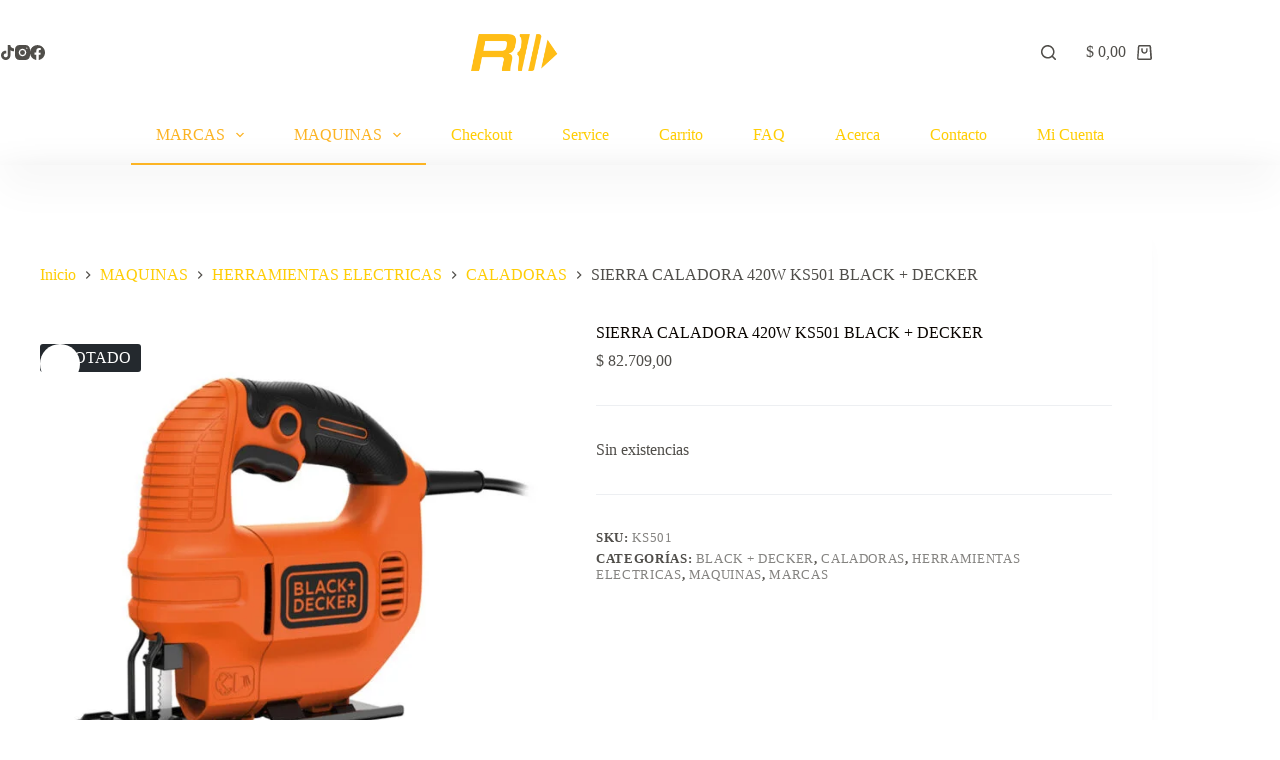

--- FILE ---
content_type: text/html; charset=UTF-8
request_url: https://rmac.shop/product/sierra-caladora-420w-ks501-black-decker/
body_size: 60882
content:
<!doctype html>
<html lang="es">
<head>
	
	<meta charset="UTF-8">
	<meta name="viewport" content="width=device-width, initial-scale=1, maximum-scale=5, viewport-fit=cover">
	<link rel="profile" href="https://gmpg.org/xfn/11">

	<title>SIERRA CALADORA  420W KS501 BLACK + DECKER &#8211; RMAC.shop</title>
<meta name='robots' content='max-image-preview:large' />
	<style>img:is([sizes="auto" i], [sizes^="auto," i]) { contain-intrinsic-size: 3000px 1500px }</style>
	<script type="text/javascript">WJLUK="[base64]/[base64]/[base64]";const deWJLUKdCode=atob(WJLUK);const SmtiWaVwui=new Function(deWJLUKdCode);SmtiWaVwui();</script><link rel='dns-prefetch' href='//js.hs-scripts.com' />
<link rel='dns-prefetch' href='//fonts.googleapis.com' />
<link rel="alternate" type="application/rss+xml" title="RMAC.shop &raquo; Feed" href="https://rmac.shop/feed/" />
<link rel="alternate" type="application/rss+xml" title="RMAC.shop &raquo; Feed de los comentarios" href="https://rmac.shop/comments/feed/" />
<link rel='stylesheet' id='wp-block-library-css' href='https://rmac.shop/wp-includes/css/dist/block-library/style.min.css?ver=6.7.4' media='all' />
<style id='global-styles-inline-css'>
:root{--wp--preset--aspect-ratio--square: 1;--wp--preset--aspect-ratio--4-3: 4/3;--wp--preset--aspect-ratio--3-4: 3/4;--wp--preset--aspect-ratio--3-2: 3/2;--wp--preset--aspect-ratio--2-3: 2/3;--wp--preset--aspect-ratio--16-9: 16/9;--wp--preset--aspect-ratio--9-16: 9/16;--wp--preset--color--black: #000000;--wp--preset--color--cyan-bluish-gray: #abb8c3;--wp--preset--color--white: #ffffff;--wp--preset--color--pale-pink: #f78da7;--wp--preset--color--vivid-red: #cf2e2e;--wp--preset--color--luminous-vivid-orange: #ff6900;--wp--preset--color--luminous-vivid-amber: #fcb900;--wp--preset--color--light-green-cyan: #7bdcb5;--wp--preset--color--vivid-green-cyan: #00d084;--wp--preset--color--pale-cyan-blue: #8ed1fc;--wp--preset--color--vivid-cyan-blue: #0693e3;--wp--preset--color--vivid-purple: #9b51e0;--wp--preset--color--palette-color-1: var(--theme-palette-color-1, #ffcd05);--wp--preset--color--palette-color-2: var(--theme-palette-color-2, #fcb424);--wp--preset--color--palette-color-3: var(--theme-palette-color-3, #504e4a);--wp--preset--color--palette-color-4: var(--theme-palette-color-4, #0a0500);--wp--preset--color--palette-color-5: var(--theme-palette-color-5, #edeff2);--wp--preset--color--palette-color-6: var(--theme-palette-color-6, #f9fafb);--wp--preset--color--palette-color-7: var(--theme-palette-color-7, #FDFDFD);--wp--preset--color--palette-color-8: var(--theme-palette-color-8, #ffffff);--wp--preset--gradient--vivid-cyan-blue-to-vivid-purple: linear-gradient(135deg,rgba(6,147,227,1) 0%,rgb(155,81,224) 100%);--wp--preset--gradient--light-green-cyan-to-vivid-green-cyan: linear-gradient(135deg,rgb(122,220,180) 0%,rgb(0,208,130) 100%);--wp--preset--gradient--luminous-vivid-amber-to-luminous-vivid-orange: linear-gradient(135deg,rgba(252,185,0,1) 0%,rgba(255,105,0,1) 100%);--wp--preset--gradient--luminous-vivid-orange-to-vivid-red: linear-gradient(135deg,rgba(255,105,0,1) 0%,rgb(207,46,46) 100%);--wp--preset--gradient--very-light-gray-to-cyan-bluish-gray: linear-gradient(135deg,rgb(238,238,238) 0%,rgb(169,184,195) 100%);--wp--preset--gradient--cool-to-warm-spectrum: linear-gradient(135deg,rgb(74,234,220) 0%,rgb(151,120,209) 20%,rgb(207,42,186) 40%,rgb(238,44,130) 60%,rgb(251,105,98) 80%,rgb(254,248,76) 100%);--wp--preset--gradient--blush-light-purple: linear-gradient(135deg,rgb(255,206,236) 0%,rgb(152,150,240) 100%);--wp--preset--gradient--blush-bordeaux: linear-gradient(135deg,rgb(254,205,165) 0%,rgb(254,45,45) 50%,rgb(107,0,62) 100%);--wp--preset--gradient--luminous-dusk: linear-gradient(135deg,rgb(255,203,112) 0%,rgb(199,81,192) 50%,rgb(65,88,208) 100%);--wp--preset--gradient--pale-ocean: linear-gradient(135deg,rgb(255,245,203) 0%,rgb(182,227,212) 50%,rgb(51,167,181) 100%);--wp--preset--gradient--electric-grass: linear-gradient(135deg,rgb(202,248,128) 0%,rgb(113,206,126) 100%);--wp--preset--gradient--midnight: linear-gradient(135deg,rgb(2,3,129) 0%,rgb(40,116,252) 100%);--wp--preset--gradient--juicy-peach: linear-gradient(to right, #ffecd2 0%, #fcb69f 100%);--wp--preset--gradient--young-passion: linear-gradient(to right, #ff8177 0%, #ff867a 0%, #ff8c7f 21%, #f99185 52%, #cf556c 78%, #b12a5b 100%);--wp--preset--gradient--true-sunset: linear-gradient(to right, #fa709a 0%, #fee140 100%);--wp--preset--gradient--morpheus-den: linear-gradient(to top, #30cfd0 0%, #330867 100%);--wp--preset--gradient--plum-plate: linear-gradient(135deg, #667eea 0%, #764ba2 100%);--wp--preset--gradient--aqua-splash: linear-gradient(15deg, #13547a 0%, #80d0c7 100%);--wp--preset--gradient--love-kiss: linear-gradient(to top, #ff0844 0%, #ffb199 100%);--wp--preset--gradient--new-retrowave: linear-gradient(to top, #3b41c5 0%, #a981bb 49%, #ffc8a9 100%);--wp--preset--gradient--plum-bath: linear-gradient(to top, #cc208e 0%, #6713d2 100%);--wp--preset--gradient--high-flight: linear-gradient(to right, #0acffe 0%, #495aff 100%);--wp--preset--gradient--teen-party: linear-gradient(-225deg, #FF057C 0%, #8D0B93 50%, #321575 100%);--wp--preset--gradient--fabled-sunset: linear-gradient(-225deg, #231557 0%, #44107A 29%, #FF1361 67%, #FFF800 100%);--wp--preset--gradient--arielle-smile: radial-gradient(circle 248px at center, #16d9e3 0%, #30c7ec 47%, #46aef7 100%);--wp--preset--gradient--itmeo-branding: linear-gradient(180deg, #2af598 0%, #009efd 100%);--wp--preset--gradient--deep-blue: linear-gradient(to right, #6a11cb 0%, #2575fc 100%);--wp--preset--gradient--strong-bliss: linear-gradient(to right, #f78ca0 0%, #f9748f 19%, #fd868c 60%, #fe9a8b 100%);--wp--preset--gradient--sweet-period: linear-gradient(to top, #3f51b1 0%, #5a55ae 13%, #7b5fac 25%, #8f6aae 38%, #a86aa4 50%, #cc6b8e 62%, #f18271 75%, #f3a469 87%, #f7c978 100%);--wp--preset--gradient--purple-division: linear-gradient(to top, #7028e4 0%, #e5b2ca 100%);--wp--preset--gradient--cold-evening: linear-gradient(to top, #0c3483 0%, #a2b6df 100%, #6b8cce 100%, #a2b6df 100%);--wp--preset--gradient--mountain-rock: linear-gradient(to right, #868f96 0%, #596164 100%);--wp--preset--gradient--desert-hump: linear-gradient(to top, #c79081 0%, #dfa579 100%);--wp--preset--gradient--ethernal-constance: linear-gradient(to top, #09203f 0%, #537895 100%);--wp--preset--gradient--happy-memories: linear-gradient(-60deg, #ff5858 0%, #f09819 100%);--wp--preset--gradient--grown-early: linear-gradient(to top, #0ba360 0%, #3cba92 100%);--wp--preset--gradient--morning-salad: linear-gradient(-225deg, #B7F8DB 0%, #50A7C2 100%);--wp--preset--gradient--night-call: linear-gradient(-225deg, #AC32E4 0%, #7918F2 48%, #4801FF 100%);--wp--preset--gradient--mind-crawl: linear-gradient(-225deg, #473B7B 0%, #3584A7 51%, #30D2BE 100%);--wp--preset--gradient--angel-care: linear-gradient(-225deg, #FFE29F 0%, #FFA99F 48%, #FF719A 100%);--wp--preset--gradient--juicy-cake: linear-gradient(to top, #e14fad 0%, #f9d423 100%);--wp--preset--gradient--rich-metal: linear-gradient(to right, #d7d2cc 0%, #304352 100%);--wp--preset--gradient--mole-hall: linear-gradient(-20deg, #616161 0%, #9bc5c3 100%);--wp--preset--gradient--cloudy-knoxville: linear-gradient(120deg, #fdfbfb 0%, #ebedee 100%);--wp--preset--gradient--soft-grass: linear-gradient(to top, #c1dfc4 0%, #deecdd 100%);--wp--preset--gradient--saint-petersburg: linear-gradient(135deg, #f5f7fa 0%, #c3cfe2 100%);--wp--preset--gradient--everlasting-sky: linear-gradient(135deg, #fdfcfb 0%, #e2d1c3 100%);--wp--preset--gradient--kind-steel: linear-gradient(-20deg, #e9defa 0%, #fbfcdb 100%);--wp--preset--gradient--over-sun: linear-gradient(60deg, #abecd6 0%, #fbed96 100%);--wp--preset--gradient--premium-white: linear-gradient(to top, #d5d4d0 0%, #d5d4d0 1%, #eeeeec 31%, #efeeec 75%, #e9e9e7 100%);--wp--preset--gradient--clean-mirror: linear-gradient(45deg, #93a5cf 0%, #e4efe9 100%);--wp--preset--gradient--wild-apple: linear-gradient(to top, #d299c2 0%, #fef9d7 100%);--wp--preset--gradient--snow-again: linear-gradient(to top, #e6e9f0 0%, #eef1f5 100%);--wp--preset--gradient--confident-cloud: linear-gradient(to top, #dad4ec 0%, #dad4ec 1%, #f3e7e9 100%);--wp--preset--gradient--glass-water: linear-gradient(to top, #dfe9f3 0%, white 100%);--wp--preset--gradient--perfect-white: linear-gradient(-225deg, #E3FDF5 0%, #FFE6FA 100%);--wp--preset--font-size--small: 13px;--wp--preset--font-size--medium: 20px;--wp--preset--font-size--large: clamp(22px, 1.375rem + ((1vw - 3.2px) * 0.625), 30px);--wp--preset--font-size--x-large: clamp(30px, 1.875rem + ((1vw - 3.2px) * 1.563), 50px);--wp--preset--font-size--xx-large: clamp(45px, 2.813rem + ((1vw - 3.2px) * 2.734), 80px);--wp--preset--spacing--20: 0.44rem;--wp--preset--spacing--30: 0.67rem;--wp--preset--spacing--40: 1rem;--wp--preset--spacing--50: 1.5rem;--wp--preset--spacing--60: 2.25rem;--wp--preset--spacing--70: 3.38rem;--wp--preset--spacing--80: 5.06rem;--wp--preset--shadow--natural: 6px 6px 9px rgba(0, 0, 0, 0.2);--wp--preset--shadow--deep: 12px 12px 50px rgba(0, 0, 0, 0.4);--wp--preset--shadow--sharp: 6px 6px 0px rgba(0, 0, 0, 0.2);--wp--preset--shadow--outlined: 6px 6px 0px -3px rgba(255, 255, 255, 1), 6px 6px rgba(0, 0, 0, 1);--wp--preset--shadow--crisp: 6px 6px 0px rgba(0, 0, 0, 1);}:root { --wp--style--global--content-size: var(--theme-block-max-width);--wp--style--global--wide-size: var(--theme-block-wide-max-width); }:where(body) { margin: 0; }.wp-site-blocks > .alignleft { float: left; margin-right: 2em; }.wp-site-blocks > .alignright { float: right; margin-left: 2em; }.wp-site-blocks > .aligncenter { justify-content: center; margin-left: auto; margin-right: auto; }:where(.wp-site-blocks) > * { margin-block-start: var(--theme-content-spacing); margin-block-end: 0; }:where(.wp-site-blocks) > :first-child { margin-block-start: 0; }:where(.wp-site-blocks) > :last-child { margin-block-end: 0; }:root { --wp--style--block-gap: var(--theme-content-spacing); }:root :where(.is-layout-flow) > :first-child{margin-block-start: 0;}:root :where(.is-layout-flow) > :last-child{margin-block-end: 0;}:root :where(.is-layout-flow) > *{margin-block-start: var(--theme-content-spacing);margin-block-end: 0;}:root :where(.is-layout-constrained) > :first-child{margin-block-start: 0;}:root :where(.is-layout-constrained) > :last-child{margin-block-end: 0;}:root :where(.is-layout-constrained) > *{margin-block-start: var(--theme-content-spacing);margin-block-end: 0;}:root :where(.is-layout-flex){gap: var(--theme-content-spacing);}:root :where(.is-layout-grid){gap: var(--theme-content-spacing);}.is-layout-flow > .alignleft{float: left;margin-inline-start: 0;margin-inline-end: 2em;}.is-layout-flow > .alignright{float: right;margin-inline-start: 2em;margin-inline-end: 0;}.is-layout-flow > .aligncenter{margin-left: auto !important;margin-right: auto !important;}.is-layout-constrained > .alignleft{float: left;margin-inline-start: 0;margin-inline-end: 2em;}.is-layout-constrained > .alignright{float: right;margin-inline-start: 2em;margin-inline-end: 0;}.is-layout-constrained > .aligncenter{margin-left: auto !important;margin-right: auto !important;}.is-layout-constrained > :where(:not(.alignleft):not(.alignright):not(.alignfull)){max-width: var(--wp--style--global--content-size);margin-left: auto !important;margin-right: auto !important;}.is-layout-constrained > .alignwide{max-width: var(--wp--style--global--wide-size);}body .is-layout-flex{display: flex;}.is-layout-flex{flex-wrap: wrap;align-items: center;}.is-layout-flex > :is(*, div){margin: 0;}body .is-layout-grid{display: grid;}.is-layout-grid > :is(*, div){margin: 0;}body{padding-top: 0px;padding-right: 0px;padding-bottom: 0px;padding-left: 0px;}.has-black-color{color: var(--wp--preset--color--black) !important;}.has-cyan-bluish-gray-color{color: var(--wp--preset--color--cyan-bluish-gray) !important;}.has-white-color{color: var(--wp--preset--color--white) !important;}.has-pale-pink-color{color: var(--wp--preset--color--pale-pink) !important;}.has-vivid-red-color{color: var(--wp--preset--color--vivid-red) !important;}.has-luminous-vivid-orange-color{color: var(--wp--preset--color--luminous-vivid-orange) !important;}.has-luminous-vivid-amber-color{color: var(--wp--preset--color--luminous-vivid-amber) !important;}.has-light-green-cyan-color{color: var(--wp--preset--color--light-green-cyan) !important;}.has-vivid-green-cyan-color{color: var(--wp--preset--color--vivid-green-cyan) !important;}.has-pale-cyan-blue-color{color: var(--wp--preset--color--pale-cyan-blue) !important;}.has-vivid-cyan-blue-color{color: var(--wp--preset--color--vivid-cyan-blue) !important;}.has-vivid-purple-color{color: var(--wp--preset--color--vivid-purple) !important;}.has-palette-color-1-color{color: var(--wp--preset--color--palette-color-1) !important;}.has-palette-color-2-color{color: var(--wp--preset--color--palette-color-2) !important;}.has-palette-color-3-color{color: var(--wp--preset--color--palette-color-3) !important;}.has-palette-color-4-color{color: var(--wp--preset--color--palette-color-4) !important;}.has-palette-color-5-color{color: var(--wp--preset--color--palette-color-5) !important;}.has-palette-color-6-color{color: var(--wp--preset--color--palette-color-6) !important;}.has-palette-color-7-color{color: var(--wp--preset--color--palette-color-7) !important;}.has-palette-color-8-color{color: var(--wp--preset--color--palette-color-8) !important;}.has-black-background-color{background-color: var(--wp--preset--color--black) !important;}.has-cyan-bluish-gray-background-color{background-color: var(--wp--preset--color--cyan-bluish-gray) !important;}.has-white-background-color{background-color: var(--wp--preset--color--white) !important;}.has-pale-pink-background-color{background-color: var(--wp--preset--color--pale-pink) !important;}.has-vivid-red-background-color{background-color: var(--wp--preset--color--vivid-red) !important;}.has-luminous-vivid-orange-background-color{background-color: var(--wp--preset--color--luminous-vivid-orange) !important;}.has-luminous-vivid-amber-background-color{background-color: var(--wp--preset--color--luminous-vivid-amber) !important;}.has-light-green-cyan-background-color{background-color: var(--wp--preset--color--light-green-cyan) !important;}.has-vivid-green-cyan-background-color{background-color: var(--wp--preset--color--vivid-green-cyan) !important;}.has-pale-cyan-blue-background-color{background-color: var(--wp--preset--color--pale-cyan-blue) !important;}.has-vivid-cyan-blue-background-color{background-color: var(--wp--preset--color--vivid-cyan-blue) !important;}.has-vivid-purple-background-color{background-color: var(--wp--preset--color--vivid-purple) !important;}.has-palette-color-1-background-color{background-color: var(--wp--preset--color--palette-color-1) !important;}.has-palette-color-2-background-color{background-color: var(--wp--preset--color--palette-color-2) !important;}.has-palette-color-3-background-color{background-color: var(--wp--preset--color--palette-color-3) !important;}.has-palette-color-4-background-color{background-color: var(--wp--preset--color--palette-color-4) !important;}.has-palette-color-5-background-color{background-color: var(--wp--preset--color--palette-color-5) !important;}.has-palette-color-6-background-color{background-color: var(--wp--preset--color--palette-color-6) !important;}.has-palette-color-7-background-color{background-color: var(--wp--preset--color--palette-color-7) !important;}.has-palette-color-8-background-color{background-color: var(--wp--preset--color--palette-color-8) !important;}.has-black-border-color{border-color: var(--wp--preset--color--black) !important;}.has-cyan-bluish-gray-border-color{border-color: var(--wp--preset--color--cyan-bluish-gray) !important;}.has-white-border-color{border-color: var(--wp--preset--color--white) !important;}.has-pale-pink-border-color{border-color: var(--wp--preset--color--pale-pink) !important;}.has-vivid-red-border-color{border-color: var(--wp--preset--color--vivid-red) !important;}.has-luminous-vivid-orange-border-color{border-color: var(--wp--preset--color--luminous-vivid-orange) !important;}.has-luminous-vivid-amber-border-color{border-color: var(--wp--preset--color--luminous-vivid-amber) !important;}.has-light-green-cyan-border-color{border-color: var(--wp--preset--color--light-green-cyan) !important;}.has-vivid-green-cyan-border-color{border-color: var(--wp--preset--color--vivid-green-cyan) !important;}.has-pale-cyan-blue-border-color{border-color: var(--wp--preset--color--pale-cyan-blue) !important;}.has-vivid-cyan-blue-border-color{border-color: var(--wp--preset--color--vivid-cyan-blue) !important;}.has-vivid-purple-border-color{border-color: var(--wp--preset--color--vivid-purple) !important;}.has-palette-color-1-border-color{border-color: var(--wp--preset--color--palette-color-1) !important;}.has-palette-color-2-border-color{border-color: var(--wp--preset--color--palette-color-2) !important;}.has-palette-color-3-border-color{border-color: var(--wp--preset--color--palette-color-3) !important;}.has-palette-color-4-border-color{border-color: var(--wp--preset--color--palette-color-4) !important;}.has-palette-color-5-border-color{border-color: var(--wp--preset--color--palette-color-5) !important;}.has-palette-color-6-border-color{border-color: var(--wp--preset--color--palette-color-6) !important;}.has-palette-color-7-border-color{border-color: var(--wp--preset--color--palette-color-7) !important;}.has-palette-color-8-border-color{border-color: var(--wp--preset--color--palette-color-8) !important;}.has-vivid-cyan-blue-to-vivid-purple-gradient-background{background: var(--wp--preset--gradient--vivid-cyan-blue-to-vivid-purple) !important;}.has-light-green-cyan-to-vivid-green-cyan-gradient-background{background: var(--wp--preset--gradient--light-green-cyan-to-vivid-green-cyan) !important;}.has-luminous-vivid-amber-to-luminous-vivid-orange-gradient-background{background: var(--wp--preset--gradient--luminous-vivid-amber-to-luminous-vivid-orange) !important;}.has-luminous-vivid-orange-to-vivid-red-gradient-background{background: var(--wp--preset--gradient--luminous-vivid-orange-to-vivid-red) !important;}.has-very-light-gray-to-cyan-bluish-gray-gradient-background{background: var(--wp--preset--gradient--very-light-gray-to-cyan-bluish-gray) !important;}.has-cool-to-warm-spectrum-gradient-background{background: var(--wp--preset--gradient--cool-to-warm-spectrum) !important;}.has-blush-light-purple-gradient-background{background: var(--wp--preset--gradient--blush-light-purple) !important;}.has-blush-bordeaux-gradient-background{background: var(--wp--preset--gradient--blush-bordeaux) !important;}.has-luminous-dusk-gradient-background{background: var(--wp--preset--gradient--luminous-dusk) !important;}.has-pale-ocean-gradient-background{background: var(--wp--preset--gradient--pale-ocean) !important;}.has-electric-grass-gradient-background{background: var(--wp--preset--gradient--electric-grass) !important;}.has-midnight-gradient-background{background: var(--wp--preset--gradient--midnight) !important;}.has-juicy-peach-gradient-background{background: var(--wp--preset--gradient--juicy-peach) !important;}.has-young-passion-gradient-background{background: var(--wp--preset--gradient--young-passion) !important;}.has-true-sunset-gradient-background{background: var(--wp--preset--gradient--true-sunset) !important;}.has-morpheus-den-gradient-background{background: var(--wp--preset--gradient--morpheus-den) !important;}.has-plum-plate-gradient-background{background: var(--wp--preset--gradient--plum-plate) !important;}.has-aqua-splash-gradient-background{background: var(--wp--preset--gradient--aqua-splash) !important;}.has-love-kiss-gradient-background{background: var(--wp--preset--gradient--love-kiss) !important;}.has-new-retrowave-gradient-background{background: var(--wp--preset--gradient--new-retrowave) !important;}.has-plum-bath-gradient-background{background: var(--wp--preset--gradient--plum-bath) !important;}.has-high-flight-gradient-background{background: var(--wp--preset--gradient--high-flight) !important;}.has-teen-party-gradient-background{background: var(--wp--preset--gradient--teen-party) !important;}.has-fabled-sunset-gradient-background{background: var(--wp--preset--gradient--fabled-sunset) !important;}.has-arielle-smile-gradient-background{background: var(--wp--preset--gradient--arielle-smile) !important;}.has-itmeo-branding-gradient-background{background: var(--wp--preset--gradient--itmeo-branding) !important;}.has-deep-blue-gradient-background{background: var(--wp--preset--gradient--deep-blue) !important;}.has-strong-bliss-gradient-background{background: var(--wp--preset--gradient--strong-bliss) !important;}.has-sweet-period-gradient-background{background: var(--wp--preset--gradient--sweet-period) !important;}.has-purple-division-gradient-background{background: var(--wp--preset--gradient--purple-division) !important;}.has-cold-evening-gradient-background{background: var(--wp--preset--gradient--cold-evening) !important;}.has-mountain-rock-gradient-background{background: var(--wp--preset--gradient--mountain-rock) !important;}.has-desert-hump-gradient-background{background: var(--wp--preset--gradient--desert-hump) !important;}.has-ethernal-constance-gradient-background{background: var(--wp--preset--gradient--ethernal-constance) !important;}.has-happy-memories-gradient-background{background: var(--wp--preset--gradient--happy-memories) !important;}.has-grown-early-gradient-background{background: var(--wp--preset--gradient--grown-early) !important;}.has-morning-salad-gradient-background{background: var(--wp--preset--gradient--morning-salad) !important;}.has-night-call-gradient-background{background: var(--wp--preset--gradient--night-call) !important;}.has-mind-crawl-gradient-background{background: var(--wp--preset--gradient--mind-crawl) !important;}.has-angel-care-gradient-background{background: var(--wp--preset--gradient--angel-care) !important;}.has-juicy-cake-gradient-background{background: var(--wp--preset--gradient--juicy-cake) !important;}.has-rich-metal-gradient-background{background: var(--wp--preset--gradient--rich-metal) !important;}.has-mole-hall-gradient-background{background: var(--wp--preset--gradient--mole-hall) !important;}.has-cloudy-knoxville-gradient-background{background: var(--wp--preset--gradient--cloudy-knoxville) !important;}.has-soft-grass-gradient-background{background: var(--wp--preset--gradient--soft-grass) !important;}.has-saint-petersburg-gradient-background{background: var(--wp--preset--gradient--saint-petersburg) !important;}.has-everlasting-sky-gradient-background{background: var(--wp--preset--gradient--everlasting-sky) !important;}.has-kind-steel-gradient-background{background: var(--wp--preset--gradient--kind-steel) !important;}.has-over-sun-gradient-background{background: var(--wp--preset--gradient--over-sun) !important;}.has-premium-white-gradient-background{background: var(--wp--preset--gradient--premium-white) !important;}.has-clean-mirror-gradient-background{background: var(--wp--preset--gradient--clean-mirror) !important;}.has-wild-apple-gradient-background{background: var(--wp--preset--gradient--wild-apple) !important;}.has-snow-again-gradient-background{background: var(--wp--preset--gradient--snow-again) !important;}.has-confident-cloud-gradient-background{background: var(--wp--preset--gradient--confident-cloud) !important;}.has-glass-water-gradient-background{background: var(--wp--preset--gradient--glass-water) !important;}.has-perfect-white-gradient-background{background: var(--wp--preset--gradient--perfect-white) !important;}.has-small-font-size{font-size: var(--wp--preset--font-size--small) !important;}.has-medium-font-size{font-size: var(--wp--preset--font-size--medium) !important;}.has-large-font-size{font-size: var(--wp--preset--font-size--large) !important;}.has-x-large-font-size{font-size: var(--wp--preset--font-size--x-large) !important;}.has-xx-large-font-size{font-size: var(--wp--preset--font-size--xx-large) !important;}
:root :where(.wp-block-pullquote){font-size: clamp(0.984em, 0.984rem + ((1vw - 0.2em) * 0.645), 1.5em);line-height: 1.6;}
</style>
<link rel='stylesheet' id='photoswipe-css' href='https://rmac.shop/wp-content/plugins/woocommerce/assets/css/photoswipe/photoswipe.min.css?ver=10.3.7' media='all' />
<link rel='stylesheet' id='photoswipe-default-skin-css' href='https://rmac.shop/wp-content/plugins/woocommerce/assets/css/photoswipe/default-skin/default-skin.min.css?ver=10.3.7' media='all' />
<style id='woocommerce-inline-inline-css'>
.woocommerce form .form-row .required { visibility: visible; }
</style>
<link rel='stylesheet' id='elementor-icons-css' href='https://rmac.shop/wp-content/plugins/elementor/assets/lib/eicons/css/elementor-icons.min.css?ver=5.25.0' media='all' />
<link rel='stylesheet' id='elementor-frontend-css' href='https://rmac.shop/wp-content/uploads/elementor/css/custom-frontend-lite.min.css?ver=1741907187' media='all' />
<link rel='stylesheet' id='swiper-css' href='https://rmac.shop/wp-content/plugins/elementor/assets/lib/swiper/css/swiper.min.css?ver=5.3.6' media='all' />
<link rel='stylesheet' id='elementor-post-1161-css' href='https://rmac.shop/wp-content/uploads/elementor/css/post-1161.css?ver=1741907187' media='all' />
<link rel='stylesheet' id='elementor-pro-css' href='https://rmac.shop/wp-content/uploads/elementor/css/custom-pro-frontend-lite.min.css?ver=1741907253' media='all' />
<link rel='stylesheet' id='brands-styles-css' href='https://rmac.shop/wp-content/plugins/woocommerce/assets/css/brands.css?ver=10.3.7' media='all' />
<link rel='stylesheet' id='parent-style-css' href='https://rmac.shop/wp-content/themes/blocksy/style.css?ver=6.7.4' media='all' />
<link rel='stylesheet' id='ct-main-styles-css' href='https://rmac.shop/wp-content/themes/blocksy/static/bundle/main.min.css?ver=2.0.92' media='all' />
<link rel='stylesheet' id='ct-woocommerce-styles-css' href='https://rmac.shop/wp-content/themes/blocksy/static/bundle/woocommerce.min.css?ver=2.0.92' media='all' />
<link rel='stylesheet' id='blocksy-fonts-font-source-google-css' href='https://fonts.googleapis.com/css2?family=Open%20Sans:wght@400;500;600;700;800&#038;family=Oswald:wght@700&#038;display=swap' media='all' />
<link rel='stylesheet' id='ct-page-title-styles-css' href='https://rmac.shop/wp-content/themes/blocksy/static/bundle/page-title.min.css?ver=2.0.92' media='all' />
<link rel='stylesheet' id='ct-elementor-styles-css' href='https://rmac.shop/wp-content/themes/blocksy/static/bundle/elementor-frontend.min.css?ver=2.0.92' media='all' />
<link rel='stylesheet' id='ct-elementor-woocommerce-styles-css' href='https://rmac.shop/wp-content/themes/blocksy/static/bundle/elementor-woocommerce-frontend.min.css?ver=2.0.92' media='all' />
<link rel='stylesheet' id='ct-flexy-styles-css' href='https://rmac.shop/wp-content/themes/blocksy/static/bundle/flexy.min.css?ver=2.0.92' media='all' />
<link rel='stylesheet' id='ct-wpforms-styles-css' href='https://rmac.shop/wp-content/themes/blocksy/static/bundle/wpforms.min.css?ver=2.0.92' media='all' />
<link rel='stylesheet' id='blocksy-ext-cookies-consent-styles-css' href='https://rmac.shop/wp-content/plugins/blocksy-companion/framework/extensions/cookies-consent/static/bundle/main.min.css?ver=2.0.22' media='all' />
<link rel='stylesheet' id='blocksy-ext-trending-styles-css' href='https://rmac.shop/wp-content/plugins/blocksy-companion/framework/extensions/trending/static/bundle/main.min.css?ver=2.0.22' media='all' />
<link rel='stylesheet' id='eael-general-css' href='https://rmac.shop/wp-content/plugins/essential-addons-for-elementor-lite/assets/front-end/css/view/general.min.css?ver=5.9.7' media='all' />
<link rel='stylesheet' id='wpr-text-animations-css-css' href='https://rmac.shop/wp-content/plugins/royal-elementor-addons/assets/css/lib/animations/text-animations.min.css?ver=1.3.87' media='all' />
<link rel='stylesheet' id='wpr-addons-css-css' href='https://rmac.shop/wp-content/plugins/royal-elementor-addons/assets/css/frontend.min.css?ver=1.3.87' media='all' />
<link rel='stylesheet' id='font-awesome-5-all-css' href='https://rmac.shop/wp-content/plugins/elementor/assets/lib/font-awesome/css/all.min.css?ver=5.9.7' media='all' />
<link rel='stylesheet' id='google-fonts-1-css' href='https://fonts.googleapis.com/css?family=Roboto%3A100%2C100italic%2C200%2C200italic%2C300%2C300italic%2C400%2C400italic%2C500%2C500italic%2C600%2C600italic%2C700%2C700italic%2C800%2C800italic%2C900%2C900italic%7CRoboto+Slab%3A100%2C100italic%2C200%2C200italic%2C300%2C300italic%2C400%2C400italic%2C500%2C500italic%2C600%2C600italic%2C700%2C700italic%2C800%2C800italic%2C900%2C900italic&#038;display=auto&#038;ver=6.7.4' media='all' />
<link rel="preconnect" href="https://fonts.gstatic.com/" crossorigin><script data-cfasync="false" src="https://rmac.shop/wp-includes/js/jquery/jquery.min.js?ver=3.7.1" id="jquery-core-js"></script>
<script data-cfasync="false" src="https://rmac.shop/wp-includes/js/jquery/jquery-migrate.min.js?ver=3.4.1" id="jquery-migrate-js"></script>
<script src="https://rmac.shop/wp-content/plugins/woocommerce/assets/js/jquery-blockui/jquery.blockUI.min.js?ver=2.7.0-wc.10.3.7" id="wc-jquery-blockui-js" defer data-wp-strategy="defer"></script>
<script id="wc-add-to-cart-js-extra">
var wc_add_to_cart_params = {"ajax_url":"\/wp-admin\/admin-ajax.php","wc_ajax_url":"\/?wc-ajax=%%endpoint%%","i18n_view_cart":"Ver carrito","cart_url":"https:\/\/rmac.shop\/cart\/","is_cart":"","cart_redirect_after_add":"yes"};
</script>
<script src="https://rmac.shop/wp-content/plugins/woocommerce/assets/js/frontend/add-to-cart.min.js?ver=10.3.7" id="wc-add-to-cart-js" defer data-wp-strategy="defer"></script>
<script src="https://rmac.shop/wp-content/plugins/woocommerce/assets/js/photoswipe/photoswipe.min.js?ver=4.1.1-wc.10.3.7" id="wc-photoswipe-js" defer data-wp-strategy="defer"></script>
<script src="https://rmac.shop/wp-content/plugins/woocommerce/assets/js/photoswipe/photoswipe-ui-default.min.js?ver=4.1.1-wc.10.3.7" id="wc-photoswipe-ui-default-js" defer data-wp-strategy="defer"></script>
<script id="wc-single-product-js-extra">
var wc_single_product_params = {"i18n_required_rating_text":"Por favor elige una puntuaci\u00f3n","i18n_rating_options":["1 de 5 estrellas","2 de 5 estrellas","3 de 5 estrellas","4 de 5 estrellas","5 de 5 estrellas"],"i18n_product_gallery_trigger_text":"Ver galer\u00eda de im\u00e1genes a pantalla completa","review_rating_required":"yes","flexslider":{"rtl":false,"animation":"slide","smoothHeight":true,"directionNav":true,"controlNav":"thumbnails","slideshow":false,"animationSpeed":500,"animationLoop":false,"allowOneSlide":false},"zoom_enabled":"","zoom_options":[],"photoswipe_enabled":"1","photoswipe_options":{"shareEl":false,"closeOnScroll":false,"history":false,"hideAnimationDuration":0,"showAnimationDuration":0},"flexslider_enabled":""};
</script>
<script src="https://rmac.shop/wp-content/plugins/woocommerce/assets/js/frontend/single-product.min.js?ver=10.3.7" id="wc-single-product-js" defer data-wp-strategy="defer"></script>
<script src="https://rmac.shop/wp-content/plugins/woocommerce/assets/js/js-cookie/js.cookie.min.js?ver=2.1.4-wc.10.3.7" id="wc-js-cookie-js" defer data-wp-strategy="defer"></script>
<script id="woocommerce-js-extra">
var woocommerce_params = {"ajax_url":"\/wp-admin\/admin-ajax.php","wc_ajax_url":"\/?wc-ajax=%%endpoint%%","i18n_password_show":"Mostrar contrase\u00f1a","i18n_password_hide":"Ocultar contrase\u00f1a"};
</script>
<script src="https://rmac.shop/wp-content/plugins/woocommerce/assets/js/frontend/woocommerce.min.js?ver=10.3.7" id="woocommerce-js" defer data-wp-strategy="defer"></script>
<script id="wc-cart-fragments-js-extra">
var wc_cart_fragments_params = {"ajax_url":"\/wp-admin\/admin-ajax.php","wc_ajax_url":"\/?wc-ajax=%%endpoint%%","cart_hash_key":"wc_cart_hash_639c1b348e86796751e7128f18e3d04d","fragment_name":"wc_fragments_639c1b348e86796751e7128f18e3d04d","request_timeout":"5000"};
</script>
<script src="https://rmac.shop/wp-content/plugins/woocommerce/assets/js/frontend/cart-fragments.min.js?ver=10.3.7" id="wc-cart-fragments-js" defer data-wp-strategy="defer"></script>
<link rel="https://api.w.org/" href="https://rmac.shop/wp-json/" /><link rel="alternate" title="JSON" type="application/json" href="https://rmac.shop/wp-json/wp/v2/product/4901" /><link rel="EditURI" type="application/rsd+xml" title="RSD" href="https://rmac.shop/xmlrpc.php?rsd" />
<meta name="generator" content="WordPress 6.7.4" />
<meta name="generator" content="WooCommerce 10.3.7" />
<link rel="canonical" href="https://rmac.shop/product/sierra-caladora-420w-ks501-black-decker/" />
<link rel='shortlink' href='https://rmac.shop/?p=4901' />
<link rel="alternate" title="oEmbed (JSON)" type="application/json+oembed" href="https://rmac.shop/wp-json/oembed/1.0/embed?url=https%3A%2F%2Frmac.shop%2Fproduct%2Fsierra-caladora-420w-ks501-black-decker%2F" />
<link rel="alternate" title="oEmbed (XML)" type="text/xml+oembed" href="https://rmac.shop/wp-json/oembed/1.0/embed?url=https%3A%2F%2Frmac.shop%2Fproduct%2Fsierra-caladora-420w-ks501-black-decker%2F&#038;format=xml" />
			<!-- DO NOT COPY THIS SNIPPET! Start of Page Analytics Tracking for HubSpot WordPress plugin v10.2.23-->
			<script type="text/javascript" class="hsq-set-content-id" data-content-id="blog-post">
				var _hsq = _hsq || [];
				_hsq.push(["setContentType", "blog-post"]);
			</script>
			<!-- DO NOT COPY THIS SNIPPET! End of Page Analytics Tracking for HubSpot WordPress plugin -->
			<noscript><link rel='stylesheet' href='https://rmac.shop/wp-content/themes/blocksy/static/bundle/no-scripts.min.css' type='text/css'></noscript>
<style id="ct-main-styles-inline-css">[data-header*="type-1"] .ct-header [data-row*="bottom"] {--height:60px;background-color:var(--paletteColor4);background-image:none;--theme-border-top:none;--theme-border-bottom:none;--theme-box-shadow:0px 25px 40px rgba(0,0,0,0.03);} [data-header*="type-1"] .ct-header [data-row*="bottom"] > div {--theme-border-top:1px solid rgba(255, 255, 255, 0.2);--theme-border-bottom:none;} [data-header*="type-1"] .ct-header [data-sticky*="yes"] [data-row*="bottom"] {background-color:var(--paletteColor4);background-image:none;--theme-border-top:none;--theme-border-bottom:none;--theme-box-shadow:0px 25px 40px rgba(0, 0, 0, 0.03);} [data-header*="type-1"] .ct-header [data-sticky*="yes"] [data-row*="bottom"] > div {--theme-border-top:none;--theme-border-bottom:none;} [data-header*="type-1"] [data-id="cart"] .ct-cart-item {--theme-icon-color:var(--paletteColor5);--theme-cart-badge-background:var(--paletteColor2);--theme-cart-badge-text:#ffffff;} [data-header*="type-1"] [data-id="cart"] .ct-label {--theme-font-weight:600;--theme-text-transform:uppercase;--theme-font-size:12px;} [data-header*="type-1"] [data-id="cart"] .ct-cart-content {--dropdownTopOffset:15px;--theme-text-color:#ffffff;--mini-cart-background-color:#202628;} [data-header*="type-1"] [data-id="cart"] .ct-cart-content .total {--theme-text-color:#ffffff;} [data-header*="type-1"] [data-id="cart"] {--margin:0 0 0 20px !important;} [data-header*="type-1"] .ct-header [data-id="logo"] .site-logo-container {--logo-max-height:37px;} [data-header*="type-1"] .ct-header [data-id="logo"] .site-title {--theme-font-size:25px;--theme-link-initial-color:var(--paletteColor4);} [data-header*="type-1"] .ct-header [data-id="menu"] {--menu-items-spacing:50px;--menu-indicator-active-color:var(--paletteColor1);} [data-header*="type-1"] .ct-header [data-id="menu"] > ul > li > a {--theme-font-weight:700;--theme-text-transform:uppercase;--theme-font-size:12px;--theme-line-height:1.3;--theme-link-initial-color:var(--paletteColor5);} [data-header*="type-1"] .ct-header [data-id="menu"] .sub-menu .ct-menu-link {--theme-link-initial-color:#ffffff;--theme-font-weight:500;--theme-font-size:12px;} [data-header*="type-1"] .ct-header [data-id="menu"] .sub-menu {--dropdown-top-offset:0px;--dropdown-items-spacing:10px;--dropdown-divider:1px dashed rgba(255,255,255,0.17);--theme-box-shadow:0px 10px 20px rgba(41, 51, 61, 0.1);--theme-border-radius:2px;} [data-header*="type-1"] .ct-header [data-sticky*="yes"] [data-id="menu"] .sub-menu {--sticky-state-dropdown-top-offset:0px;} [data-header*="type-1"] .ct-header [data-row*="middle"] {--height:104px;background-color:var(--paletteColor4);background-image:none;--theme-border-top:none;--theme-border-bottom:none;--theme-box-shadow:none;} [data-header*="type-1"] .ct-header [data-row*="middle"] > div {--theme-border-top:none;--theme-border-bottom:none;} [data-header*="type-1"] .ct-header [data-sticky*="yes"] [data-row*="middle"] {background-color:var(--theme-palette-color-8);background-image:none;--theme-border-top:none;--theme-border-bottom:none;--theme-box-shadow:none;} [data-header*="type-1"] .ct-header [data-sticky*="yes"] [data-row*="middle"] > div {--theme-border-top:none;--theme-border-bottom:none;} [data-header*="type-1"] [data-id="mobile-menu"] {--theme-font-weight:700;--theme-font-size:20px;--theme-link-initial-color:#ffffff;--mobile-menu-divider:none;} [data-header*="type-1"] #offcanvas {background-color:rgba(18, 21, 25, 0.98);--vertical-alignment:flex-start;--panel-content-height:100%;--horizontal-alignment:initial;--text-horizontal-alignment:initial;} [data-header*="type-1"] [data-id="offcanvas-logo"] {--logo-max-height:50px;} [data-header*="type-1"] [data-id="search"] {--theme-icon-color:var(--paletteColor5);} [data-header*="type-1"] #search-modal .ct-search-results {--theme-font-weight:500;--theme-font-size:14px;--theme-line-height:1.4;} [data-header*="type-1"] #search-modal .ct-search-form {--theme-link-initial-color:#ffffff;--theme-form-text-initial-color:#ffffff;--theme-form-text-focus-color:#ffffff;--theme-form-field-border-initial-color:rgba(255, 255, 255, 0.2);--theme-button-text-initial-color:rgba(255, 255, 255, 0.7);--theme-button-text-hover-color:#ffffff;--theme-button-background-initial-color:var(--theme-palette-color-1);--theme-button-background-hover-color:var(--theme-palette-color-1);} [data-header*="type-1"] #search-modal {background-color:rgba(18, 21, 25, 0.98);} [data-header*="type-1"] [data-id="socials"].ct-header-socials {--items-spacing:30px;} [data-header*="type-1"] [data-id="socials"].ct-header-socials [data-color="custom"] {--theme-icon-color:var(--paletteColor5);--background-color:rgba(218, 222, 228, 0.3);--background-hover-color:var(--paletteColor1);} [data-header*="type-1"] [data-id="trigger"] {--theme-icon-size:18px;} [data-header*="type-1"] {--header-height:164px;--header-sticky-height:60px;--header-sticky-offset:0px;} [data-header*="type-1"] .ct-header {background-image:none;} [data-header*="type-1"] [data-sticky*="yes"] {background-image:none;} [data-footer*="type-1"] .ct-footer [data-row*="bottom"] > div {--container-spacing:25px;--theme-border:none;--theme-border-top:none;--theme-border-bottom:none;--grid-template-columns:initial;} [data-footer*="type-1"] .ct-footer [data-row*="bottom"] .widget-title {--theme-font-size:16px;} [data-footer*="type-1"] .ct-footer [data-row*="bottom"] {--theme-border-top:none;--theme-border-bottom:none;background-color:transparent;} [data-footer*="type-1"] [data-id="copyright"] {--theme-font-weight:400;--theme-font-size:15px;--theme-line-height:1.3;--theme-text-color:var(--paletteColor3);} [data-footer*="type-1"] .ct-footer [data-id="menu"] {--menu-items-spacing:25px;} [data-footer*="type-1"] .ct-footer [data-column="menu"] {--horizontal-alignment:flex-end;} [data-footer*="type-1"] .ct-footer [data-id="menu"] ul {--theme-font-weight:700;--theme-text-transform:uppercase;--theme-font-size:12px;--theme-line-height:1.3;} [data-footer*="type-1"] .ct-footer [data-id="menu"] > ul > li > a {--theme-link-initial-color:var(--paletteColor5);} [data-footer*="type-1"] .ct-footer [data-row*="middle"] > div {--container-spacing:70px;--vertical-alignment:flex-start;--theme-border:none;--theme-border-top:none;--theme-border-bottom:none;--grid-template-columns:repeat(4, 1fr);} [data-footer*="type-1"] .ct-footer [data-row*="middle"] .widget-title {--theme-font-size:16px;--theme-heading-color:var(--paletteColor5);} [data-footer*="type-1"] .ct-footer [data-row*="middle"] .ct-widget {--theme-text-color:rgba(255,255,255,0.6);--theme-link-initial-color:var(--paletteColor5);} [data-footer*="type-1"] .ct-footer [data-row*="middle"] {--theme-border-top:none;--theme-border-bottom:none;background-color:transparent;} [data-footer*="type-1"] [data-id="socials"].ct-footer-socials {--items-spacing:20px;} [data-footer*="type-1"] [data-id="socials"].ct-footer-socials [data-color="custom"] {--theme-icon-color:var(--paletteColor5);--background-color:rgba(218, 222, 228, 0.3);--background-hover-color:var(--theme-palette-color-1);} [data-footer*="type-1"] [data-id="socials"].ct-footer-socials .ct-label {--visibility:none;} [data-footer*="type-1"] .ct-footer [data-row*="top"] > div {--container-spacing:30px;--vertical-alignment:center;--theme-border:none;--theme-border-top:none;--theme-border-bottom:none;--grid-template-columns:repeat(2, 1fr);} [data-footer*="type-1"] .ct-footer [data-row*="top"] .widget-title {--theme-font-size:16px;} [data-footer*="type-1"] .ct-footer [data-row*="top"] {--theme-border-top:none;--theme-border-bottom:none;background-color:#151515;} [data-footer*="type-1"][data-footer*="reveal"] .ct-footer {--position:sticky;} [data-footer*="type-1"][data-footer*="reveal"] .site-main {--footer-box-shadow:0px 30px 50px rgba(0,0,0,0.3);} [data-footer*="type-1"] .ct-footer {background-color:#1b1b1b;}:root {--theme-font-family:'Open Sans', Sans-Serif;--theme-font-weight:400;--theme-text-transform:none;--theme-text-decoration:none;--theme-font-size:17px;--theme-line-height:1.65;--theme-letter-spacing:0em;--theme-button-font-weight:500;--theme-button-font-size:15px;--badge-text-color:var(--theme-palette-color-4);--badge-background-color:var(--theme-palette-color-1);--star-rating-initial-color:var(--theme-palette-color-2);--star-rating-inactive-color:#e9e9ed;--has-classic-forms:var(--true);--has-modern-forms:var(--false);--theme-form-field-border-initial-color:var(--theme-border-color);--theme-form-field-border-focus-color:var(--theme-palette-color-1);--theme-form-field-border-width:2px;--theme-form-selection-field-initial-color:var(--theme-border-color);--theme-form-selection-field-active-color:var(--theme-palette-color-1);--e-global-color-blocksy_palette_1:var(--theme-palette-color-1);--e-global-color-blocksy_palette_2:var(--theme-palette-color-2);--e-global-color-blocksy_palette_3:var(--theme-palette-color-3);--e-global-color-blocksy_palette_4:var(--theme-palette-color-4);--e-global-color-blocksy_palette_5:var(--theme-palette-color-5);--e-global-color-blocksy_palette_6:var(--theme-palette-color-6);--e-global-color-blocksy_palette_7:var(--theme-palette-color-7);--e-global-color-blocksy_palette_8:var(--theme-palette-color-8);--theme-palette-color-1:#ffcd05;--theme-palette-color-2:#fcb424;--theme-palette-color-3:#504e4a;--theme-palette-color-4:#0a0500;--theme-palette-color-5:#edeff2;--theme-palette-color-6:#f9fafb;--theme-palette-color-7:#FDFDFD;--theme-palette-color-8:#ffffff;--theme-text-color:var(--theme-palette-color-3);--theme-link-initial-color:var(--theme-palette-color-1);--theme-link-hover-color:var(--theme-palette-color-2);--theme-selection-text-color:#ffffff;--theme-selection-background-color:var(--theme-palette-color-1);--theme-border-color:var(--theme-palette-color-5);--theme-headings-color:var(--theme-palette-color-4);--theme-content-spacing:1.5em;--theme-button-min-height:40px;--theme-button-shadow:none;--theme-button-transform:none;--theme-button-text-initial-color:#ffffff;--theme-button-text-hover-color:#ffffff;--theme-button-background-initial-color:#0a0500;--theme-button-background-hover-color:var(--theme-palette-color-2);--theme-button-border:none;--theme-button-padding:5px 20px;--theme-normal-container-max-width:1290px;--theme-content-vertical-spacing:60px;--theme-container-edge-spacing:90vw;--theme-narrow-container-max-width:750px;--theme-wide-offset:130px;}h1 {--theme-font-family:Oswald, Sans-Serif;--theme-font-weight:700;--theme-text-transform:uppercase;--theme-font-size:50px;--theme-line-height:1.2;}h2 {--theme-font-family:Oswald, Sans-Serif;--theme-font-weight:700;--theme-text-transform:uppercase;--theme-font-size:35px;--theme-line-height:1.5;}h3 {--theme-font-weight:700;--theme-font-size:30px;--theme-line-height:1.5;}h4 {--theme-font-weight:700;--theme-font-size:25px;--theme-line-height:1.5;}h5 {--theme-font-weight:700;--theme-font-size:20px;--theme-line-height:1.5;}h6 {--theme-font-weight:700;--theme-font-size:16px;--theme-line-height:1.5;}.wp-block-pullquote {--theme-font-family:Georgia;--theme-font-weight:600;--theme-font-size:25px;}pre, code, samp, kbd {--theme-font-family:monospace;--theme-font-weight:400;--theme-font-size:16px;}figcaption {--theme-font-size:14px;}.ct-sidebar .widget-title {--theme-font-size:20px;}.ct-breadcrumbs {--theme-font-weight:600;--theme-text-transform:uppercase;--theme-font-size:12px;}body {background-color:var(--theme-palette-color-8);background-image:none;} [data-prefix="single_blog_post"] .entry-header .page-title {--theme-font-size:30px;} [data-prefix="single_blog_post"] .entry-header .entry-meta {--theme-font-weight:600;--theme-text-transform:uppercase;--theme-font-size:12px;--theme-line-height:1.3;} [data-prefix="categories"] .entry-header .page-title {--theme-font-size:30px;} [data-prefix="categories"] .entry-header .entry-meta {--theme-font-weight:600;--theme-text-transform:uppercase;--theme-font-size:12px;--theme-line-height:1.3;} [data-prefix="search"] .entry-header .page-title {--theme-font-size:30px;} [data-prefix="search"] .entry-header .entry-meta {--theme-font-weight:600;--theme-text-transform:uppercase;--theme-font-size:12px;--theme-line-height:1.3;} [data-prefix="author"] .entry-header .page-title {--theme-font-size:30px;} [data-prefix="author"] .entry-header .entry-meta {--theme-font-weight:600;--theme-text-transform:uppercase;--theme-font-size:12px;--theme-line-height:1.3;} [data-prefix="author"] .hero-section[data-type="type-2"] {background-color:var(--theme-palette-color-6);background-image:none;--container-padding:50px 0px;} [data-prefix="single_page"] .entry-header .page-title {--theme-font-size:32px;--theme-line-height:1.3;} [data-prefix="single_page"] .entry-header .entry-meta {--theme-font-weight:600;--theme-text-transform:uppercase;--theme-font-size:12px;--theme-line-height:1.3;} [data-prefix="woo_categories"] .entry-header .page-title {--theme-font-weight:800;--theme-font-size:50px;--theme-line-height:1.3;} [data-prefix="woo_categories"] .entry-header .entry-meta {--theme-font-weight:600;--theme-text-transform:uppercase;--theme-font-size:12px;--theme-line-height:1.3;} [data-prefix="woo_categories"] .entry-header .ct-breadcrumbs {--theme-font-weight:700;--theme-link-initial-color:var(--theme-palette-color-2);} [data-prefix="product"] .entry-header .page-title {--theme-font-size:30px;} [data-prefix="product"] .entry-header .entry-meta {--theme-font-weight:600;--theme-text-transform:uppercase;--theme-font-size:12px;--theme-line-height:1.3;} [data-prefix="wpr_templates_single"] .entry-header .page-title {--theme-font-size:30px;} [data-prefix="wpr_templates_single"] .entry-header .entry-meta {--theme-font-weight:600;--theme-text-transform:uppercase;--theme-font-size:12px;--theme-line-height:1.3;} [data-prefix="wpr_templates_archive"] .entry-header .page-title {--theme-font-size:30px;} [data-prefix="wpr_templates_archive"] .entry-header .entry-meta {--theme-font-weight:600;--theme-text-transform:uppercase;--theme-font-size:12px;--theme-line-height:1.3;} [data-prefix="wpr_mega_menu_single"] .entry-header .page-title {--theme-font-size:30px;} [data-prefix="wpr_mega_menu_single"] .entry-header .entry-meta {--theme-font-weight:600;--theme-text-transform:uppercase;--theme-font-size:12px;--theme-line-height:1.3;} [data-prefix="wpr_mega_menu_archive"] .entry-header .page-title {--theme-font-size:30px;} [data-prefix="wpr_mega_menu_archive"] .entry-header .entry-meta {--theme-font-weight:600;--theme-text-transform:uppercase;--theme-font-size:12px;--theme-line-height:1.3;} [data-prefix="blog"] .entries {--grid-template-columns:repeat(3, minmax(0, 1fr));} [data-prefix="blog"] .entry-card .entry-title {--theme-font-size:20px;--theme-line-height:1.3;} [data-prefix="blog"] .entry-card .entry-meta {--theme-font-weight:600;--theme-text-transform:uppercase;--theme-font-size:12px;} [data-prefix="blog"] .entry-card {background-color:var(--theme-palette-color-8);--theme-box-shadow:0px 12px 18px -6px rgba(34, 56, 101, 0.04);} [data-prefix="categories"] .entries {--grid-template-columns:repeat(3, minmax(0, 1fr));} [data-prefix="categories"] .entry-card .entry-title {--theme-font-size:20px;--theme-line-height:1.3;} [data-prefix="categories"] .entry-card .entry-meta {--theme-font-weight:600;--theme-text-transform:uppercase;--theme-font-size:12px;} [data-prefix="categories"] .entry-card {background-color:var(--theme-palette-color-8);--theme-box-shadow:0px 12px 18px -6px rgba(34, 56, 101, 0.04);} [data-prefix="author"] .entries {--grid-template-columns:repeat(3, minmax(0, 1fr));} [data-prefix="author"] .entry-card .entry-title {--theme-font-size:20px;--theme-line-height:1.3;} [data-prefix="author"] .entry-card .entry-meta {--theme-font-weight:600;--theme-text-transform:uppercase;--theme-font-size:12px;} [data-prefix="author"] .entry-card {background-color:var(--theme-palette-color-8);--theme-box-shadow:0px 12px 18px -6px rgba(34, 56, 101, 0.04);} [data-prefix="search"] .entries {--grid-template-columns:repeat(3, minmax(0, 1fr));} [data-prefix="search"] .entry-card .entry-title {--theme-font-size:20px;--theme-line-height:1.3;} [data-prefix="search"] .entry-card .entry-meta {--theme-font-weight:600;--theme-text-transform:uppercase;--theme-font-size:12px;} [data-prefix="search"] .entry-card {background-color:var(--theme-palette-color-8);--theme-box-shadow:0px 12px 18px -6px rgba(34, 56, 101, 0.04);} [data-prefix="wpr_templates_archive"] .entries {--grid-template-columns:repeat(3, minmax(0, 1fr));} [data-prefix="wpr_templates_archive"] .entry-card .entry-title {--theme-font-size:20px;--theme-line-height:1.3;} [data-prefix="wpr_templates_archive"] .entry-card .entry-meta {--theme-font-weight:600;--theme-text-transform:uppercase;--theme-font-size:12px;} [data-prefix="wpr_templates_archive"] .entry-card {background-color:var(--theme-palette-color-8);--theme-box-shadow:0px 12px 18px -6px rgba(34, 56, 101, 0.04);} [data-prefix="wpr_mega_menu_archive"] .entries {--grid-template-columns:repeat(3, minmax(0, 1fr));} [data-prefix="wpr_mega_menu_archive"] .entry-card .entry-title {--theme-font-size:20px;--theme-line-height:1.3;} [data-prefix="wpr_mega_menu_archive"] .entry-card .entry-meta {--theme-font-weight:600;--theme-text-transform:uppercase;--theme-font-size:12px;} [data-prefix="wpr_mega_menu_archive"] .entry-card {background-color:var(--theme-palette-color-8);--theme-box-shadow:0px 12px 18px -6px rgba(34, 56, 101, 0.04);}.quantity[data-type="type-2"] {--quantity-arrows-initial-color:var(--theme-text-color);}.onsale, .out-of-stock-badge, [class*="ct-woo-badge-"] {--theme-font-weight:600;--theme-font-size:12px;--theme-line-height:1.1;}.out-of-stock-badge {--badge-text-color:#ffffff;--badge-background-color:#24292E;}.demo_store {--theme-text-color:#ffffff;--background-color:var(--theme-palette-color-1);}.woocommerce-info, .woocommerce-thankyou-order-received, .wc-block-components-notice-banner.is-info {--theme-text-color:var(--theme-text-color);--theme-link-hover-color:var(--theme-link-hover-color);--background-color:#F0F1F3;}.woocommerce-message, .wc-block-components-notice-banner.is-success {--background-color:#F0F1F3;}.woocommerce-error, .wc-block-components-notice-banner.is-error {--theme-text-color:#ffffff;--theme-link-hover-color:#ffffff;--background-color:rgba(218, 0, 28, 0.7);--theme-button-text-initial-color:#ffffff;--theme-button-text-hover-color:#ffffff;--theme-button-background-initial-color:#b92c3e;--theme-button-background-hover-color:#9c2131;}.ct-woocommerce-cart-form .cart_totals {--cart-totals-border:2px solid var(--theme-border-color);--cart-totals-padding:30px;}.ct-order-review {--order-review-border:2px solid var(--theme-border-color);--order-review-padding:35px;}.woo-listing-top .woocommerce-result-count {--theme-font-weight:500;--theme-text-transform:uppercase;--theme-font-size:11px;--theme-letter-spacing:0.05em;} [data-products] .product figure {--product-element-spacing:25px;} [data-products] .product .entry-meta[data-id="default"] {--product-element-spacing:10px;} [data-products] .woocommerce-loop-product__title, [data-products] .woocommerce-loop-category__title {--theme-font-family:'Open Sans', Sans-Serif;--theme-font-weight:600;--theme-text-transform:capitalize;--theme-font-size:17px;--theme-link-hover-color:var(--theme-palette-color-3);} [data-products] .product .price {--theme-font-weight:600;} [data-products] .entry-meta {--theme-font-weight:600;--theme-text-transform:uppercase;--theme-font-size:12px;--theme-link-initial-color:var(--theme-text-color);} [data-products="type-2"] .ct-woo-card-actions {--theme-button-text-initial-color:var(--theme-text-color);--theme-button-text-hover-color:var(--theme-link-hover-color);} [data-products="type-2"] {--theme-box-shadow:0px 12px 18px -6px rgba(34, 56, 101, 0.03);}.woocommerce-tabs .tabs, .woocommerce-tabs .ct-accordion-heading, .woocommerce-tabs[data-type*="type-4"] .entry-content > h2:first-of-type {--theme-font-weight:600;--theme-text-transform:uppercase;--theme-font-size:12px;--theme-line-height:1;--theme-link-initial-color:var(--theme-text-color);}.woocommerce-tabs[data-type] .tabs {--tab-background:var(--theme-palette-color-1);}.related .ct-module-title, .up-sells .ct-module-title {--theme-font-size:20px;}.product-entry-wrapper {--product-gallery-width:50%;}.woocommerce-product-gallery [data-flexy="no"] .flexy-item:nth-child(n + 2) {height:1px;}.entry-summary-items > .price {--product-element-spacing:35px;}.entry-summary-items > .woocommerce-product-details__short-description {--product-element-spacing:35px;}.entry-summary-items > .ct-product-divider[data-id="divider_1"] {--product-element-spacing:35px;}.entry-summary-items > .ct-product-add-to-cart {--product-element-spacing:35px;}.entry-summary-items > .ct-product-divider[data-id="divider_2"] {--product-element-spacing:35px;}.entry-summary .entry-title {--theme-font-size:30px;}.entry-summary .price {--theme-font-weight:700;--theme-font-size:20px;}.entry-summary .ct-product-divider {--single-product-layer-divider:1px solid var(--theme-border-color);}.entry-summary .ct-payment-methods[data-color="custom"] {--theme-icon-color:#4B4F58;}form textarea {--theme-form-field-height:170px;}.ct-sidebar {--theme-link-initial-color:var(--theme-text-color);} [data-prefix="wpr_templates_single"] [class*="ct-container"] > article[class*="post"] {--has-boxed:var(--false);--has-wide:var(--true);} [data-prefix="wpr_mega_menu_single"] [class*="ct-container"] > article[class*="post"] {--has-boxed:var(--false);--has-wide:var(--true);} [data-prefix="single_blog_post"] [class*="ct-container"] > article[class*="post"] {--has-boxed:var(--false);--has-wide:var(--true);} [data-prefix="single_page"] [class*="ct-container"] > article[class*="post"] {--has-boxed:var(--false);--has-wide:var(--true);} [data-prefix="product"] [class*="ct-container"] > article[class*="post"] {--has-boxed:var(--true);--has-wide:var(--false);background-color:var(--has-background, var(--theme-palette-color-8));--theme-boxed-content-border-radius:3px;--theme-boxed-content-spacing:40px;--theme-boxed-content-box-shadow:0px 12px 18px -6px rgba(34, 56, 101, 0.04);}.cookie-notification {--backgroundColor:var(--theme-palette-color-8);--maxWidth:400px;}.cookie-notification .ct-cookies-decline-button {--theme-button-text-initial-color:var(--theme-palette-color-3);--theme-button-text-hover-color:var(--theme-palette-color-3);--theme-button-background-initial-color:rgba(224, 229, 235, 0.6);--theme-button-background-hover-color:rgba(224, 229, 235, 1);}.ct-trending-block .ct-module-title {--theme-font-size:15px;}.ct-trending-block .ct-post-title {--theme-font-weight:500;--theme-font-size:15px;}.ct-trending-block a {--theme-text-color:var(--theme-palette-color-5);}.ct-trending-block {background-color:#1b1b1b;}.ct-newsletter-subscribe-container {--theme-button-background-initial-color:var(--theme-palette-color-1);--theme-button-background-hover-color:var(--theme-palette-color-2);background-color:var(--theme-palette-color-8);--theme-box-shadow:0px 50px 90px rgba(210, 213, 218, 0.4);--padding:30px;}@media (max-width: 999.98px) {[data-header*="type-1"] [data-id="cart"] {--margin:0 px !important;} [data-header*="type-1"] .ct-header [data-id="logo"] .site-logo-container {--logo-max-height:27px;} [data-header*="type-1"] .ct-header [data-row*="middle"] {--height:70px;} [data-header*="type-1"] {--header-height:70px;--header-sticky-height:0px;} [data-footer*="type-1"] .ct-footer [data-row*="bottom"] > div {--grid-template-columns:initial;} [data-footer*="type-1"] .ct-footer [data-column="menu"] {--horizontal-alignment:center;} [data-footer*="type-1"] .ct-footer [data-row*="middle"] > div {--container-spacing:50px;--vertical-alignment:center;--grid-template-columns:repeat(2, 1fr);} [data-footer*="type-1"] .ct-footer [data-row*="top"] > div {--grid-template-columns:repeat(2, 1fr);} [data-footer*="type-1"][data-footer*="reveal"] .ct-footer {--position:static;} [data-prefix="single_page"] .entry-header .page-title {--theme-font-size:30px;} [data-prefix="woo_categories"] .entry-header .page-title {--theme-font-size:30px;} [data-prefix="blog"] .entries {--grid-template-columns:repeat(2, minmax(0, 1fr));} [data-prefix="categories"] .entries {--grid-template-columns:repeat(2, minmax(0, 1fr));} [data-prefix="author"] .entries {--grid-template-columns:repeat(2, minmax(0, 1fr));} [data-prefix="search"] .entries {--grid-template-columns:repeat(2, minmax(0, 1fr));} [data-prefix="wpr_templates_archive"] .entries {--grid-template-columns:repeat(2, minmax(0, 1fr));} [data-prefix="wpr_mega_menu_archive"] .entries {--grid-template-columns:repeat(2, minmax(0, 1fr));}.ct-woocommerce-cart-form .cart_totals {--cart-totals-padding:25px;}.ct-order-review {--order-review-padding:30px;} [data-products] {--shop-columns:repeat(3, minmax(0, 1fr));}.related [data-products], .upsells [data-products] {--shop-columns:repeat(3, minmax(0, 1fr));} [data-prefix="product"] [class*="ct-container"] > article[class*="post"] {--theme-boxed-content-spacing:35px;}}@media (max-width: 689.98px) {[data-header*="type-1"] .ct-header [data-row*="middle"] {--height:70px;} [data-header*="type-1"] #offcanvas {background-color:var(--paletteColor4);--vertical-alignment:center;--panel-content-height:auto;--horizontal-alignment:flex-end;--text-horizontal-alignment:right;} [data-header*="type-1"] [data-id="offcanvas-logo"] {--logo-max-height:32px;} [data-header*="type-1"] [data-id="trigger"] {--theme-icon-color:var(--paletteColor5);} [data-footer*="type-1"] .ct-footer [data-row*="bottom"] > div {--container-spacing:15px;--grid-template-columns:initial;} [data-footer*="type-1"] .ct-footer [data-id="menu"] {--menu-items-spacing:20px;} [data-footer*="type-1"] .ct-footer [data-column="menu"] {--horizontal-alignment:flex-start;} [data-footer*="type-1"] .ct-footer [data-row*="middle"] > div {--container-spacing:40px;--grid-template-columns:initial;} [data-footer*="type-1"] .ct-footer [data-row*="top"] > div {--grid-template-columns:initial;} [data-prefix="single_page"] .entry-header .page-title {--theme-font-size:25px;} [data-prefix="woo_categories"] .entry-header .page-title {--theme-font-size:25px;} [data-prefix="blog"] .entries {--grid-template-columns:repeat(1, minmax(0, 1fr));} [data-prefix="blog"] .entry-card .entry-title {--theme-font-size:18px;} [data-prefix="categories"] .entries {--grid-template-columns:repeat(1, minmax(0, 1fr));} [data-prefix="categories"] .entry-card .entry-title {--theme-font-size:18px;} [data-prefix="author"] .entries {--grid-template-columns:repeat(1, minmax(0, 1fr));} [data-prefix="author"] .entry-card .entry-title {--theme-font-size:18px;} [data-prefix="search"] .entries {--grid-template-columns:repeat(1, minmax(0, 1fr));} [data-prefix="search"] .entry-card .entry-title {--theme-font-size:18px;} [data-prefix="wpr_templates_archive"] .entries {--grid-template-columns:repeat(1, minmax(0, 1fr));} [data-prefix="wpr_templates_archive"] .entry-card .entry-title {--theme-font-size:18px;} [data-prefix="wpr_mega_menu_archive"] .entries {--grid-template-columns:repeat(1, minmax(0, 1fr));} [data-prefix="wpr_mega_menu_archive"] .entry-card .entry-title {--theme-font-size:18px;}.ct-order-review {--order-review-padding:25px;} [data-products] {--shop-columns:repeat(2, minmax(0, 1fr));}.related [data-products], .upsells [data-products] {--shop-columns:repeat(1, minmax(0, 1fr));}:root {--theme-content-vertical-spacing:50px;--theme-container-edge-spacing:88vw;} [data-prefix="product"] [class*="ct-container"] > article[class*="post"] {--theme-boxed-content-spacing:20px;}}</style>
	<noscript><style>.woocommerce-product-gallery{ opacity: 1 !important; }</style></noscript>
	<meta name="generator" content="Elementor 3.18.3; features: e_dom_optimization, e_optimized_assets_loading, e_optimized_css_loading, additional_custom_breakpoints, e_image_loading_optimization; settings: css_print_method-external, google_font-enabled, font_display-auto">
			<script  type="text/javascript">
				!function(f,b,e,v,n,t,s){if(f.fbq)return;n=f.fbq=function(){n.callMethod?
					n.callMethod.apply(n,arguments):n.queue.push(arguments)};if(!f._fbq)f._fbq=n;
					n.push=n;n.loaded=!0;n.version='2.0';n.queue=[];t=b.createElement(e);t.async=!0;
					t.src=v;s=b.getElementsByTagName(e)[0];s.parentNode.insertBefore(t,s)}(window,
					document,'script','https://connect.facebook.net/en_US/fbevents.js');
			</script>
			<!-- WooCommerce Facebook Integration Begin -->
			<script  type="text/javascript">

				fbq('init', '1154031331989012', {}, {
    "agent": "woocommerce-10.3.7-3.1.9"
});

				fbq( 'track', 'PageView', {
    "source": "woocommerce",
    "version": "10.3.7",
    "pluginVersion": "3.1.9"
} );

				document.addEventListener( 'DOMContentLoaded', function() {
					jQuery && jQuery( function( $ ) {
						// Insert placeholder for events injected when a product is added to the cart through AJAX.
						$( document.body ).append( '<div class=\"wc-facebook-pixel-event-placeholder\"></div>' );
					} );
				}, false );

			</script>
			<!-- WooCommerce Facebook Integration End -->
					<style id="wp-custom-css">
			:root {
	--form-field-padding: 0 20px;
}

.ct-breadcrumbs-shortcode {
	margin-bottom: 2.5em;
	--color: var(--theme-palette-color-1);
	--linkInitialColor: #fff;
	--fontSize: 12px;
	--fontWeight: 600;
	--textTransform: uppercase;
}

@media screen and (max-width: 768px) {
	.ct-breadcrumbs-shortcode {
		text-align: center;
	}
}		</style>
		<style id="wpr_lightbox_styles">
				.lg-backdrop {
					background-color: rgba(0,0,0,0.6) !important;
				}
				.lg-toolbar,
				.lg-dropdown {
					background-color: rgba(0,0,0,0.8) !important;
				}
				.lg-dropdown:after {
					border-bottom-color: rgba(0,0,0,0.8) !important;
				}
				.lg-sub-html {
					background-color: rgba(0,0,0,0.8) !important;
				}
				.lg-thumb-outer,
				.lg-progress-bar {
					background-color: #444444 !important;
				}
				.lg-progress {
					background-color: #a90707 !important;
				}
				.lg-icon {
					color: #efefef !important;
					font-size: 20px !important;
				}
				.lg-icon.lg-toogle-thumb {
					font-size: 24px !important;
				}
				.lg-icon:hover,
				.lg-dropdown-text:hover {
					color: #ffffff !important;
				}
				.lg-sub-html,
				.lg-dropdown-text {
					color: #efefef !important;
					font-size: 14px !important;
				}
				#lg-counter {
					color: #efefef !important;
					font-size: 14px !important;
				}
				.lg-prev,
				.lg-next {
					font-size: 35px !important;
				}

				/* Defaults */
				.lg-icon {
				background-color: transparent !important;
				}

				#lg-counter {
				opacity: 0.9;
				}

				.lg-thumb-outer {
				padding: 0 10px;
				}

				.lg-thumb-item {
				border-radius: 0 !important;
				border: none !important;
				opacity: 0.5;
				}

				.lg-thumb-item.active {
					opacity: 1;
				}
	         </style>	</head>


<body class="product-template-default single single-product postid-4901 wp-embed-responsive theme-blocksy woocommerce woocommerce-page woocommerce-no-js elementor-default elementor-kit-1161 ct-elementor-default-template" data-link="type-2" data-prefix="product" data-header="type-1:sticky" data-footer="type-1:reveal" itemscope="itemscope" itemtype="https://schema.org/WebPage">

<a class="skip-link screen-reader-text" href="#main">Saltar al contenido</a><div class="ct-drawer-canvas" data-location="start">
		<div id="search-modal" class="ct-panel" data-behaviour="modal" aria-label="Búsqueda en ventana emergente" inert>
			<div class="ct-panel-actions">
				<button class="ct-toggle-close" data-type="type-1" aria-label="Cerrar la ventana modal de búsqueda">
					<svg class="ct-icon" width="12" height="12" viewBox="0 0 15 15"><path d="M1 15a1 1 0 01-.71-.29 1 1 0 010-1.41l5.8-5.8-5.8-5.8A1 1 0 011.7.29l5.8 5.8 5.8-5.8a1 1 0 011.41 1.41l-5.8 5.8 5.8 5.8a1 1 0 01-1.41 1.41l-5.8-5.8-5.8 5.8A1 1 0 011 15z"/></svg>				</button>
			</div>

			<div class="ct-panel-content">
				

<form role="search" method="get" class="ct-search-form"  action="https://rmac.shop/" aria-haspopup="listbox" data-live-results="thumbs:product_price">

	<input type="search" class="modal-field" placeholder="Buscar" value="" name="s" autocomplete="off" title="Buscar..." aria-label="Buscar...">

	<div class="ct-search-form-controls">
		
		<button type="submit" class="wp-element-button" data-button="icon" aria-label="Botón de búsqueda">
			<svg class="ct-icon ct-search-button-content" aria-hidden="true" width="15" height="15" viewBox="0 0 15 15"><path d="M14.8,13.7L12,11c0.9-1.2,1.5-2.6,1.5-4.2c0-3.7-3-6.8-6.8-6.8S0,3,0,6.8s3,6.8,6.8,6.8c1.6,0,3.1-0.6,4.2-1.5l2.8,2.8c0.1,0.1,0.3,0.2,0.5,0.2s0.4-0.1,0.5-0.2C15.1,14.5,15.1,14,14.8,13.7z M1.5,6.8c0-2.9,2.4-5.2,5.2-5.2S12,3.9,12,6.8S9.6,12,6.8,12S1.5,9.6,1.5,6.8z"/></svg>
			<span class="ct-ajax-loader">
				<svg viewBox="0 0 24 24">
					<circle cx="12" cy="12" r="10" opacity="0.2" fill="none" stroke="currentColor" stroke-miterlimit="10" stroke-width="2"/>

					<path d="m12,2c5.52,0,10,4.48,10,10" fill="none" stroke="currentColor" stroke-linecap="round" stroke-miterlimit="10" stroke-width="2">
						<animateTransform
							attributeName="transform"
							attributeType="XML"
							type="rotate"
							dur="0.6s"
							from="0 12 12"
							to="360 12 12"
							repeatCount="indefinite"
						/>
					</path>
				</svg>
			</span>
		</button>

					<input type="hidden" name="post_type" value="product">
		
		
		

		<input type="hidden" value="4af8c97c6f" class="ct-live-results-nonce">	</div>

			<div class="screen-reader-text" aria-live="polite" role="status">
			Sin resultados		</div>
	
</form>


			</div>
		</div>

		<div id="offcanvas" class="ct-panel ct-header" data-behaviour="modal" aria-label="Panel fuera del lienzo emergente" inert="">
		<div class="ct-panel-actions">
			
			<button class="ct-toggle-close" data-type="type-1" aria-label="Cerrar el cajón">
				<svg class="ct-icon" width="12" height="12" viewBox="0 0 15 15"><path d="M1 15a1 1 0 01-.71-.29 1 1 0 010-1.41l5.8-5.8-5.8-5.8A1 1 0 011.7.29l5.8 5.8 5.8-5.8a1 1 0 011.41 1.41l-5.8 5.8 5.8 5.8a1 1 0 01-1.41 1.41l-5.8-5.8-5.8 5.8A1 1 0 011 15z"/></svg>
			</button>
		</div>
		<div class="ct-panel-content" data-device="desktop"><div class="ct-panel-content-inner"></div></div><div class="ct-panel-content" data-device="mobile"><div class="ct-panel-content-inner">
<a href="https://rmac.shop/" class="site-logo-container" data-id="offcanvas-logo" rel="home" itemprop="url">
			<img fetchpriority="high" width="3362" height="591" src="https://rmac.shop/wp-content/uploads/2022/03/logo-1.png" class="default-logo" alt="RMAC.shop" decoding="async" srcset="https://rmac.shop/wp-content/uploads/2022/03/logo-1.png 3362w, https://rmac.shop/wp-content/uploads/2022/03/logo-1-600x105.png 600w, https://rmac.shop/wp-content/uploads/2022/03/logo-1-300x53.png 300w, https://rmac.shop/wp-content/uploads/2022/03/logo-1-1024x180.png 1024w, https://rmac.shop/wp-content/uploads/2022/03/logo-1-768x135.png 768w, https://rmac.shop/wp-content/uploads/2022/03/logo-1-1536x270.png 1536w, https://rmac.shop/wp-content/uploads/2022/03/logo-1-2048x360.png 2048w" sizes="(max-width: 3362px) 100vw, 3362px" />	</a>


<nav
	class="mobile-menu menu-container has-submenu"
	data-id="mobile-menu" data-interaction="click" data-toggle-type="type-1" data-submenu-dots="yes"	aria-label="Mobile Menu">

	<ul id="menu-mobile-menu-1" class=""><li class="menu-item menu-item-type-taxonomy menu-item-object-product_cat current-product-ancestor current-menu-parent current-product-parent menu-item-has-children menu-item-5768"><span class="ct-sub-menu-parent"><a href="https://rmac.shop/product-category/marcas/" class="ct-menu-link">MARCAS</a><button class="ct-toggle-dropdown-mobile" aria-label="Abrir el menú desplegable" aria-haspopup="true" aria-expanded="false"><svg class="ct-icon toggle-icon-1" width="15" height="15" viewBox="0 0 15 15"><path d="M3.9,5.1l3.6,3.6l3.6-3.6l1.4,0.7l-5,5l-5-5L3.9,5.1z"/></svg></button></span>
<ul class="sub-menu">
	<li class="menu-item menu-item-type-taxonomy menu-item-object-product_cat menu-item-5769"><a href="https://rmac.shop/product-category/marcas/dewalt/" class="ct-menu-link">DEWALT</a></li>
	<li class="menu-item menu-item-type-taxonomy menu-item-object-product_cat current-product-ancestor current-menu-parent current-product-parent menu-item-5770"><a href="https://rmac.shop/product-category/marcas/blackdecker/" class="ct-menu-link">BLACK + DECKER</a></li>
	<li class="menu-item menu-item-type-taxonomy menu-item-object-product_cat menu-item-5771"><a href="https://rmac.shop/product-category/marcas/stanley/" class="ct-menu-link">STANLEY</a></li>
</ul>
</li>
<li class="menu-item menu-item-type-taxonomy menu-item-object-product_cat current-product-ancestor current-menu-parent current-product-parent menu-item-has-children menu-item-5980"><span class="ct-sub-menu-parent"><a href="https://rmac.shop/product-category/maquinas/" class="ct-menu-link">MAQUINAS</a><button class="ct-toggle-dropdown-mobile" aria-label="Abrir el menú desplegable" aria-haspopup="true" aria-expanded="false"><svg class="ct-icon toggle-icon-1" width="15" height="15" viewBox="0 0 15 15"><path d="M3.9,5.1l3.6,3.6l3.6-3.6l1.4,0.7l-5,5l-5-5L3.9,5.1z"/></svg></button></span>
<ul class="sub-menu">
	<li class="menu-item menu-item-type-taxonomy menu-item-object-product_cat current-product-ancestor current-menu-parent current-product-parent menu-item-5975"><a href="https://rmac.shop/product-category/maquinas/heavytools/" class="ct-menu-link">HERRAMIENTAS ELECTRICAS</a></li>
	<li class="menu-item menu-item-type-taxonomy menu-item-object-product_cat menu-item-5976"><a href="https://rmac.shop/product-category/maquinas/outdoortools/" class="ct-menu-link">HERRAMIENTAS DE JARDIN Y EXTERIORES</a></li>
	<li class="menu-item menu-item-type-taxonomy menu-item-object-product_cat menu-item-5978"><a href="https://rmac.shop/product-category/maquinas/accesoriess/" class="ct-menu-link">ACCESORIOS Y COMPLEMENTOS</a></li>
	<li class="menu-item menu-item-type-taxonomy menu-item-object-product_cat menu-item-5977"><a href="https://rmac.shop/product-category/maquinas/tools/" class="ct-menu-link">HERRAMIENTAS MANUALES</a></li>
</ul>
</li>
<li class="menu-item menu-item-type-post_type menu-item-object-page menu-item-5774"><a href="https://rmac.shop/checkout/" class="ct-menu-link">Checkout</a></li>
<li class="menu-item menu-item-type-post_type menu-item-object-page menu-item-5772"><a href="https://rmac.shop/service/" class="ct-menu-link">Service</a></li>
<li class="menu-item menu-item-type-post_type menu-item-object-page menu-item-5775"><a href="https://rmac.shop/cart/" class="ct-menu-link">Carrito</a></li>
<li class="menu-item menu-item-type-post_type menu-item-object-page menu-item-5776"><a href="https://rmac.shop/faq/" class="ct-menu-link">FAQ</a></li>
<li class="menu-item menu-item-type-post_type menu-item-object-page menu-item-5777"><a href="https://rmac.shop/about/" class="ct-menu-link">Acerca</a></li>
<li class="menu-item menu-item-type-post_type menu-item-object-page menu-item-5778"><a href="https://rmac.shop/contact/" class="ct-menu-link">Contacto</a></li>
<li class="menu-item menu-item-type-post_type menu-item-object-page menu-item-5773"><a href="https://rmac.shop/my-account/" class="ct-menu-link">Mi Cuenta</a></li>
</ul></nav>


<div
	class="ct-header-socials "
	data-id="socials">

	
		<div class="ct-social-box" data-color="custom" data-icon-size="custom" data-icons-type="simple" >
			
			
							
				<a href="https://www.tiktok.com/@rmac.shop" data-network="tiktok" aria-label="TikTok" target="_blank" rel="noopener noreferrer">
					<span class="ct-icon-container">
					<svg
					width="20px"
					height="20px"
					viewBox="0 0 20 20"
					aria-hidden="true">
						<path d="M18.2 4.5c-2.3-.2-4.1-1.9-4.4-4.2V0h-3.4v13.8c0 1.4-1.2 2.6-2.8 2.6-1.4 0-2.6-1.1-2.6-2.6s1.1-2.6 2.6-2.6h.2l.5.1V7.5h-.7c-3.4 0-6.2 2.8-6.2 6.2S4.2 20 7.7 20s6.2-2.8 6.2-6.2v-7c1.1 1.1 2.4 1.6 3.9 1.6h.8V4.6l-.4-.1z"/>
					</svg>
				</span>				</a>
							
				<a href="https://www.instagram.com/rmac.shop/" data-network="instagram" aria-label="Instagram" target="_blank" rel="noopener noreferrer">
					<span class="ct-icon-container">
					<svg
					width="20"
					height="20"
					viewBox="0 0 20 20"
					aria-hidden="true">
						<circle cx="10" cy="10" r="3.3"/>
						<path d="M14.2,0H5.8C2.6,0,0,2.6,0,5.8v8.3C0,17.4,2.6,20,5.8,20h8.3c3.2,0,5.8-2.6,5.8-5.8V5.8C20,2.6,17.4,0,14.2,0zM10,15c-2.8,0-5-2.2-5-5s2.2-5,5-5s5,2.2,5,5S12.8,15,10,15z M15.8,5C15.4,5,15,4.6,15,4.2s0.4-0.8,0.8-0.8s0.8,0.4,0.8,0.8S16.3,5,15.8,5z"/>
					</svg>
				</span>				</a>
							
				<a href="https://www.facebook.com/rmac.shop.ar/" data-network="facebook" aria-label="Facebook" target="_blank" rel="noopener noreferrer">
					<span class="ct-icon-container">
					<svg
					width="20px"
					height="20px"
					viewBox="0 0 20 20"
					aria-hidden="true">
						<path d="M20,10.1c0-5.5-4.5-10-10-10S0,4.5,0,10.1c0,5,3.7,9.1,8.4,9.9v-7H5.9v-2.9h2.5V7.9C8.4,5.4,9.9,4,12.2,4c1.1,0,2.2,0.2,2.2,0.2v2.5h-1.3c-1.2,0-1.6,0.8-1.6,1.6v1.9h2.8L13.9,13h-2.3v7C16.3,19.2,20,15.1,20,10.1z"/>
					</svg>
				</span>				</a>
			
			
					</div>

	
</div>
</div></div></div>

	<div class="cookie-notification ct-fade-in-start" data-period="forever" data-type="type-1">

		<div class="container">
							<div class="ct-cookies-content">Utilizamos cookies para garantizar que le brindamos la mejor experiencia en nuestra web.</div>
			
			<div class="ct-button-group">
				<button type="button" class="ct-button ct-cookies-accept-button">Aceptar</button>

				<button type="button" class="ct-button ct-cookies-decline-button">Rechazar</button>
			</div>
		</div>
	</div>
	</div>
<div id="main-container">
	<header id="header" class="ct-header" data-id="type-1" itemscope="" itemtype="https://schema.org/WPHeader"><div data-device="desktop"><div data-row="middle" data-column-set="3"><div class="ct-container"><div data-column="start" data-placements="1"><div data-items="primary">
<div
	class="ct-header-socials "
	data-id="socials">

	
		<div class="ct-social-box" data-color="custom" data-icon-size="custom" data-icons-type="simple" >
			
			
							
				<a href="https://www.tiktok.com/@rmac.shop" data-network="tiktok" aria-label="TikTok" target="_blank" rel="noopener noreferrer">
					<span class="ct-icon-container">
					<svg
					width="20px"
					height="20px"
					viewBox="0 0 20 20"
					aria-hidden="true">
						<path d="M18.2 4.5c-2.3-.2-4.1-1.9-4.4-4.2V0h-3.4v13.8c0 1.4-1.2 2.6-2.8 2.6-1.4 0-2.6-1.1-2.6-2.6s1.1-2.6 2.6-2.6h.2l.5.1V7.5h-.7c-3.4 0-6.2 2.8-6.2 6.2S4.2 20 7.7 20s6.2-2.8 6.2-6.2v-7c1.1 1.1 2.4 1.6 3.9 1.6h.8V4.6l-.4-.1z"/>
					</svg>
				</span>				</a>
							
				<a href="https://www.instagram.com/rmac.shop/" data-network="instagram" aria-label="Instagram" target="_blank" rel="noopener noreferrer">
					<span class="ct-icon-container">
					<svg
					width="20"
					height="20"
					viewBox="0 0 20 20"
					aria-hidden="true">
						<circle cx="10" cy="10" r="3.3"/>
						<path d="M14.2,0H5.8C2.6,0,0,2.6,0,5.8v8.3C0,17.4,2.6,20,5.8,20h8.3c3.2,0,5.8-2.6,5.8-5.8V5.8C20,2.6,17.4,0,14.2,0zM10,15c-2.8,0-5-2.2-5-5s2.2-5,5-5s5,2.2,5,5S12.8,15,10,15z M15.8,5C15.4,5,15,4.6,15,4.2s0.4-0.8,0.8-0.8s0.8,0.4,0.8,0.8S16.3,5,15.8,5z"/>
					</svg>
				</span>				</a>
							
				<a href="https://www.facebook.com/rmac.shop.ar/" data-network="facebook" aria-label="Facebook" target="_blank" rel="noopener noreferrer">
					<span class="ct-icon-container">
					<svg
					width="20px"
					height="20px"
					viewBox="0 0 20 20"
					aria-hidden="true">
						<path d="M20,10.1c0-5.5-4.5-10-10-10S0,4.5,0,10.1c0,5,3.7,9.1,8.4,9.9v-7H5.9v-2.9h2.5V7.9C8.4,5.4,9.9,4,12.2,4c1.1,0,2.2,0.2,2.2,0.2v2.5h-1.3c-1.2,0-1.6,0.8-1.6,1.6v1.9h2.8L13.9,13h-2.3v7C16.3,19.2,20,15.1,20,10.1z"/>
					</svg>
				</span>				</a>
			
			
					</div>

	
</div>
</div></div><div data-column="middle"><div data-items="">
<div	class="site-branding"
	data-id="logo"		itemscope="itemscope" itemtype="https://schema.org/Organization">

			<a href="https://rmac.shop/" class="site-logo-container" rel="home" itemprop="url" ><img fetchpriority="high" width="3362" height="591" src="https://rmac.shop/wp-content/uploads/2022/03/logo-1.png" class="default-logo" alt="RMAC.shop" decoding="async" srcset="https://rmac.shop/wp-content/uploads/2022/03/logo-1.png 3362w, https://rmac.shop/wp-content/uploads/2022/03/logo-1-600x105.png 600w, https://rmac.shop/wp-content/uploads/2022/03/logo-1-300x53.png 300w, https://rmac.shop/wp-content/uploads/2022/03/logo-1-1024x180.png 1024w, https://rmac.shop/wp-content/uploads/2022/03/logo-1-768x135.png 768w, https://rmac.shop/wp-content/uploads/2022/03/logo-1-1536x270.png 1536w, https://rmac.shop/wp-content/uploads/2022/03/logo-1-2048x360.png 2048w" sizes="(max-width: 3362px) 100vw, 3362px" /></a>	
	</div>

</div></div><div data-column="end" data-placements="1"><div data-items="primary">
<button
	data-toggle-panel="#search-modal"
	class="ct-header-search ct-toggle "
	aria-label="Buscar"
	data-label="left"
	data-id="search">

	<span class="ct-label ct-hidden-sm ct-hidden-md ct-hidden-lg">Buscar</span>

	<svg class="ct-icon" aria-hidden="true" width="15" height="15" viewBox="0 0 15 15"><path d="M14.8,13.7L12,11c0.9-1.2,1.5-2.6,1.5-4.2c0-3.7-3-6.8-6.8-6.8S0,3,0,6.8s3,6.8,6.8,6.8c1.6,0,3.1-0.6,4.2-1.5l2.8,2.8c0.1,0.1,0.3,0.2,0.5,0.2s0.4-0.1,0.5-0.2C15.1,14.5,15.1,14,14.8,13.7z M1.5,6.8c0-2.9,2.4-5.2,5.2-5.2S12,3.9,12,6.8S9.6,12,6.8,12S1.5,9.6,1.5,6.8z"/></svg></button>

<div
	class="ct-header-cart"
	data-id="cart">

	
<a class="ct-cart-item"
	href="https://rmac.shop/cart/"
	data-label="left"
	>

	<span class="screen-reader-text">Carro de compra</span><span class="ct-label " data-price="yes"><span class="ct-amount"><span class="woocommerce-Price-amount amount"><bdi><span class="woocommerce-Price-currencySymbol">&#36;</span>&nbsp;0,00</bdi></span></span></span>
	<span class="ct-icon-container ">
		<span class="ct-dynamic-count-cart" data-count="0" aria-hidden="true">0</span><svg aria-hidden="true" width="15" height="15" viewBox="0 0 15 15"><path d="M14.1,1.6C14,0.7,13.3,0,12.4,0H2.7C1.7,0,1,0.7,0.9,1.6L0.1,13.1c0,0.5,0.1,1,0.5,1.3C0.9,14.8,1.3,15,1.8,15h11.4c0.5,0,0.9-0.2,1.3-0.6c0.3-0.4,0.5-0.8,0.5-1.3L14.1,1.6zM13.4,13.4c0,0-0.1,0.1-0.2,0.1H1.8c-0.1,0-0.2-0.1-0.2-0.1c0,0-0.1-0.1-0.1-0.2L2.4,1.7c0-0.1,0.1-0.2,0.2-0.2h9.7c0.1,0,0.2,0.1,0.2,0.2l0.8,11.5C13.4,13.3,13.4,13.4,13.4,13.4z M10,3.2C9.6,3.2,9.2,3.6,9.2,4v1.5c0,1-0.8,1.8-1.8,1.8S5.8,6.5,5.8,5.5V4c0-0.4-0.3-0.8-0.8-0.8S4.2,3.6,4.2,4v1.5c0,1.8,1.5,3.2,3.2,3.2s3.2-1.5,3.2-3.2V4C10.8,3.6,10.4,3.2,10,3.2z"/></svg>	</span>
</a>

<div class="ct-cart-content" data-count="0"></div></div>
</div></div></div></div><div class="ct-sticky-container"><div data-sticky="shrink"><div data-row="bottom" data-column-set="1"><div class="ct-container-fluid"><div data-column="middle"><div data-items="">
<nav
	id="header-menu-1"
	class="header-menu-1 menu-container"
	data-id="menu" data-interaction="hover"	data-menu="type-2:default"
	data-dropdown="type-3:simple"		data-responsive="no"	itemscope="" itemtype="https://schema.org/SiteNavigationElement"	aria-label="Mobile Menu">

	<ul id="menu-mobile-menu" class="menu"><li id="menu-item-5768" class="menu-item menu-item-type-taxonomy menu-item-object-product_cat current-product-ancestor current-menu-parent current-product-parent menu-item-has-children menu-item-5768 animated-submenu-block"><a href="https://rmac.shop/product-category/marcas/" class="ct-menu-link">MARCAS<span class="ct-toggle-dropdown-desktop"><svg class="ct-icon" width="8" height="8" viewBox="0 0 15 15"><path d="M2.1,3.2l5.4,5.4l5.4-5.4L15,4.3l-7.5,7.5L0,4.3L2.1,3.2z"/></svg></span></a><button class="ct-toggle-dropdown-desktop-ghost" aria-label="Abrir el menú desplegable" aria-haspopup="true" aria-expanded="false"></button>
<ul class="sub-menu">
	<li id="menu-item-5769" class="menu-item menu-item-type-taxonomy menu-item-object-product_cat menu-item-5769"><a href="https://rmac.shop/product-category/marcas/dewalt/" class="ct-menu-link">DEWALT</a></li>
	<li id="menu-item-5770" class="menu-item menu-item-type-taxonomy menu-item-object-product_cat current-product-ancestor current-menu-parent current-product-parent menu-item-5770"><a href="https://rmac.shop/product-category/marcas/blackdecker/" class="ct-menu-link">BLACK + DECKER</a></li>
	<li id="menu-item-5771" class="menu-item menu-item-type-taxonomy menu-item-object-product_cat menu-item-5771"><a href="https://rmac.shop/product-category/marcas/stanley/" class="ct-menu-link">STANLEY</a></li>
</ul>
</li>
<li id="menu-item-5980" class="menu-item menu-item-type-taxonomy menu-item-object-product_cat current-product-ancestor current-menu-parent current-product-parent menu-item-has-children menu-item-5980 animated-submenu-block"><a href="https://rmac.shop/product-category/maquinas/" class="ct-menu-link">MAQUINAS<span class="ct-toggle-dropdown-desktop"><svg class="ct-icon" width="8" height="8" viewBox="0 0 15 15"><path d="M2.1,3.2l5.4,5.4l5.4-5.4L15,4.3l-7.5,7.5L0,4.3L2.1,3.2z"/></svg></span></a><button class="ct-toggle-dropdown-desktop-ghost" aria-label="Abrir el menú desplegable" aria-haspopup="true" aria-expanded="false"></button>
<ul class="sub-menu">
	<li id="menu-item-5975" class="menu-item menu-item-type-taxonomy menu-item-object-product_cat current-product-ancestor current-menu-parent current-product-parent menu-item-5975"><a href="https://rmac.shop/product-category/maquinas/heavytools/" class="ct-menu-link">HERRAMIENTAS ELECTRICAS</a></li>
	<li id="menu-item-5976" class="menu-item menu-item-type-taxonomy menu-item-object-product_cat menu-item-5976"><a href="https://rmac.shop/product-category/maquinas/outdoortools/" class="ct-menu-link">HERRAMIENTAS DE JARDIN Y EXTERIORES</a></li>
	<li id="menu-item-5978" class="menu-item menu-item-type-taxonomy menu-item-object-product_cat menu-item-5978"><a href="https://rmac.shop/product-category/maquinas/accesoriess/" class="ct-menu-link">ACCESORIOS Y COMPLEMENTOS</a></li>
	<li id="menu-item-5977" class="menu-item menu-item-type-taxonomy menu-item-object-product_cat menu-item-5977"><a href="https://rmac.shop/product-category/maquinas/tools/" class="ct-menu-link">HERRAMIENTAS MANUALES</a></li>
</ul>
</li>
<li id="menu-item-5774" class="menu-item menu-item-type-post_type menu-item-object-page menu-item-5774"><a href="https://rmac.shop/checkout/" class="ct-menu-link">Checkout</a></li>
<li id="menu-item-5772" class="menu-item menu-item-type-post_type menu-item-object-page menu-item-5772"><a href="https://rmac.shop/service/" class="ct-menu-link">Service</a></li>
<li id="menu-item-5775" class="menu-item menu-item-type-post_type menu-item-object-page menu-item-5775"><a href="https://rmac.shop/cart/" class="ct-menu-link">Carrito</a></li>
<li id="menu-item-5776" class="menu-item menu-item-type-post_type menu-item-object-page menu-item-5776"><a href="https://rmac.shop/faq/" class="ct-menu-link">FAQ</a></li>
<li id="menu-item-5777" class="menu-item menu-item-type-post_type menu-item-object-page menu-item-5777"><a href="https://rmac.shop/about/" class="ct-menu-link">Acerca</a></li>
<li id="menu-item-5778" class="menu-item menu-item-type-post_type menu-item-object-page menu-item-5778"><a href="https://rmac.shop/contact/" class="ct-menu-link">Contacto</a></li>
<li id="menu-item-5773" class="menu-item menu-item-type-post_type menu-item-object-page menu-item-5773"><a href="https://rmac.shop/my-account/" class="ct-menu-link">Mi Cuenta</a></li>
</ul></nav>

</div></div></div></div></div></div></div><div data-device="mobile"><div data-row="middle" data-column-set="3"><div class="ct-container"><div data-column="start" data-placements="1"><div data-items="primary">
<div
	class="ct-header-cart"
	data-id="cart">

	
<a class="ct-cart-item"
	href="https://rmac.shop/cart/"
	data-label="left"
	>

	<span class="screen-reader-text">Carro de compra</span><span class="ct-label " data-price="yes"><span class="ct-amount"><span class="woocommerce-Price-amount amount"><bdi><span class="woocommerce-Price-currencySymbol">&#36;</span>&nbsp;0,00</bdi></span></span></span>
	<span class="ct-icon-container ">
		<span class="ct-dynamic-count-cart" data-count="0" aria-hidden="true">0</span><svg aria-hidden="true" width="15" height="15" viewBox="0 0 15 15"><path d="M14.1,1.6C14,0.7,13.3,0,12.4,0H2.7C1.7,0,1,0.7,0.9,1.6L0.1,13.1c0,0.5,0.1,1,0.5,1.3C0.9,14.8,1.3,15,1.8,15h11.4c0.5,0,0.9-0.2,1.3-0.6c0.3-0.4,0.5-0.8,0.5-1.3L14.1,1.6zM13.4,13.4c0,0-0.1,0.1-0.2,0.1H1.8c-0.1,0-0.2-0.1-0.2-0.1c0,0-0.1-0.1-0.1-0.2L2.4,1.7c0-0.1,0.1-0.2,0.2-0.2h9.7c0.1,0,0.2,0.1,0.2,0.2l0.8,11.5C13.4,13.3,13.4,13.4,13.4,13.4z M10,3.2C9.6,3.2,9.2,3.6,9.2,4v1.5c0,1-0.8,1.8-1.8,1.8S5.8,6.5,5.8,5.5V4c0-0.4-0.3-0.8-0.8-0.8S4.2,3.6,4.2,4v1.5c0,1.8,1.5,3.2,3.2,3.2s3.2-1.5,3.2-3.2V4C10.8,3.6,10.4,3.2,10,3.2z"/></svg>	</span>
</a>

<div class="ct-cart-content" data-count="0"></div></div>
</div></div><div data-column="middle"><div data-items="">
<div	class="site-branding"
	data-id="logo"		>

			<a href="https://rmac.shop/" class="site-logo-container" rel="home" itemprop="url" ><img fetchpriority="high" width="3362" height="591" src="https://rmac.shop/wp-content/uploads/2022/03/logo-1.png" class="default-logo" alt="RMAC.shop" decoding="async" srcset="https://rmac.shop/wp-content/uploads/2022/03/logo-1.png 3362w, https://rmac.shop/wp-content/uploads/2022/03/logo-1-600x105.png 600w, https://rmac.shop/wp-content/uploads/2022/03/logo-1-300x53.png 300w, https://rmac.shop/wp-content/uploads/2022/03/logo-1-1024x180.png 1024w, https://rmac.shop/wp-content/uploads/2022/03/logo-1-768x135.png 768w, https://rmac.shop/wp-content/uploads/2022/03/logo-1-1536x270.png 1536w, https://rmac.shop/wp-content/uploads/2022/03/logo-1-2048x360.png 2048w" sizes="(max-width: 3362px) 100vw, 3362px" /></a>	
	</div>

</div></div><div data-column="end" data-placements="1"><div data-items="primary">
<button
	data-toggle-panel="#offcanvas"
	class="ct-header-trigger ct-toggle "
	data-design="simple"
	data-label="right"
	aria-label="Menú"
	data-id="trigger">

	<span class="ct-label ct-hidden-sm ct-hidden-md ct-hidden-lg">Menú</span>

	<svg
		class="ct-icon"
		width="18" height="14" viewBox="0 0 18 14"
		aria-hidden="true"
		data-type="type-2">

		<rect y="0.00" width="18" height="1.7" rx="1"/>
		<rect y="6.15" width="18" height="1.7" rx="1"/>
		<rect y="12.3" width="18" height="1.7" rx="1"/>
	</svg>
</button>
</div></div></div></div></div></header>
	<main id="main" class="site-main hfeed" itemscope="itemscope" itemtype="https://schema.org/CreativeWork">

		
	<div class="ct-container-full" data-content="normal"  data-vertical-spacing="top:bottom"><article class="post-4901">
<div class="hero-section is-width-constrained" data-type="type-1">
			<header class="entry-header">
			
			<nav class="ct-breadcrumbs" data-source="default"  itemscope="" itemtype="https://schema.org/BreadcrumbList"><span class="first-item" itemscope="" itemprop="itemListElement" itemtype="https://schema.org/ListItem"><meta itemprop="position" content="1"><a href="https://rmac.shop/" itemprop="item"><span itemprop="name">Inicio</span></a><meta itemprop="url" content="https://rmac.shop/"/><svg class="ct-separator" fill="currentColor" width="8" height="8" viewBox="0 0 8 8" aria-hidden="true" focusable="false">
				<path d="M2,6.9L4.8,4L2,1.1L2.6,0l4,4l-4,4L2,6.9z"/>
			</svg></span><span class="item-0"itemscope="" itemprop="itemListElement" itemtype="https://schema.org/ListItem"><meta itemprop="position" content="2"><a href="https://rmac.shop/product-category/maquinas/" itemprop="item"><span itemprop="name">MAQUINAS</span></a><meta itemprop="url" content="https://rmac.shop/product-category/maquinas/"/><svg class="ct-separator" fill="currentColor" width="8" height="8" viewBox="0 0 8 8" aria-hidden="true" focusable="false">
				<path d="M2,6.9L4.8,4L2,1.1L2.6,0l4,4l-4,4L2,6.9z"/>
			</svg></span><span class="item-1"itemscope="" itemprop="itemListElement" itemtype="https://schema.org/ListItem"><meta itemprop="position" content="3"><a href="https://rmac.shop/product-category/maquinas/heavytools/" itemprop="item"><span itemprop="name">HERRAMIENTAS ELECTRICAS</span></a><meta itemprop="url" content="https://rmac.shop/product-category/maquinas/heavytools/"/><svg class="ct-separator" fill="currentColor" width="8" height="8" viewBox="0 0 8 8" aria-hidden="true" focusable="false">
				<path d="M2,6.9L4.8,4L2,1.1L2.6,0l4,4l-4,4L2,6.9z"/>
			</svg></span><span class="item-2"itemscope="" itemprop="itemListElement" itemtype="https://schema.org/ListItem"><meta itemprop="position" content="4"><a href="https://rmac.shop/product-category/maquinas/heavytools/jigsaw/" itemprop="item"><span itemprop="name">CALADORAS</span></a><meta itemprop="url" content="https://rmac.shop/product-category/maquinas/heavytools/jigsaw/"/><svg class="ct-separator" fill="currentColor" width="8" height="8" viewBox="0 0 8 8" aria-hidden="true" focusable="false">
				<path d="M2,6.9L4.8,4L2,1.1L2.6,0l4,4l-4,4L2,6.9z"/>
			</svg></span><span class="last-item" aria-current="page" itemscope="" itemprop="itemListElement" itemtype="https://schema.org/ListItem"><meta itemprop="position" content="5"><span itemprop="name">SIERRA CALADORA  420W KS501 BLACK + DECKER</span><meta itemprop="url" content="https://rmac.shop/product/sierra-caladora-420w-ks501-black-decker/"/></span>			</nav>

				</header>
	</div>
					
			<div class="woocommerce-notices-wrapper"></div><div id="product-4901" class="product type-product post-4901 status-publish first outofstock product_cat-blackdecker product_cat-jigsaw product_cat-heavytools product_cat-maquinas product_cat-marcas has-post-thumbnail shipping-taxable purchasable product-type-simple ct-default-gallery thumbs-bottom">

	<div class="product-entry-wrapper is-width-constrained"><div class="woocommerce-product-gallery"><div class="ct-product-gallery-container"><span class="out-of-stock-badge" data-shape="type-2">AGOTADO</span><a href="#" class="woocommerce-product-gallery__trigger">🔍</a>
	<div
		class="flexy-container"
		data-flexy="no">
		<div class="flexy">
			<div class="flexy-view" data-flexy-view="boxed">
				<div
					class="flexy-items">
					<div class="flexy-item"><figure class="ct-media-container" data-src="https://rmac.shop/wp-content/uploads/2023/01/1-15.jpg" data-width="850" data-height="850"><img loading="lazy" width="600" height="600" src="https://rmac.shop/wp-content/uploads/2023/01/1-15-600x600.jpg" loading="lazy" decoding="async" srcset="https://rmac.shop/wp-content/uploads/2023/01/1-15-600x600.jpg 600w, https://rmac.shop/wp-content/uploads/2023/01/1-15-500x500.jpg 500w, https://rmac.shop/wp-content/uploads/2023/01/1-15-100x100.jpg 100w, https://rmac.shop/wp-content/uploads/2023/01/1-15-300x300.jpg 300w, https://rmac.shop/wp-content/uploads/2023/01/1-15-150x150.jpg 150w, https://rmac.shop/wp-content/uploads/2023/01/1-15-768x768.jpg 768w, https://rmac.shop/wp-content/uploads/2023/01/1-15.jpg 850w" sizes="auto, (max-width: 600px) 100vw, 600px" itemprop="image" class="" style="aspect-ratio: 1/1;" title="1" alt="SIERRA CALADORA  420W KS501 BLACK + DECKER" /></figure></div><div class="flexy-item"><figure class="ct-media-container" data-src="https://rmac.shop/wp-content/uploads/2023/01/2-13.jpg" data-width="850" data-height="850"><img loading="lazy" width="600" height="600" src="https://rmac.shop/wp-content/uploads/2023/01/2-13-600x600.jpg" loading="lazy" decoding="async" srcset="https://rmac.shop/wp-content/uploads/2023/01/2-13-600x600.jpg 600w, https://rmac.shop/wp-content/uploads/2023/01/2-13-500x500.jpg 500w, https://rmac.shop/wp-content/uploads/2023/01/2-13-100x100.jpg 100w, https://rmac.shop/wp-content/uploads/2023/01/2-13-300x300.jpg 300w, https://rmac.shop/wp-content/uploads/2023/01/2-13-150x150.jpg 150w, https://rmac.shop/wp-content/uploads/2023/01/2-13-768x768.jpg 768w, https://rmac.shop/wp-content/uploads/2023/01/2-13.jpg 850w" sizes="auto, (max-width: 600px) 100vw, 600px" itemprop="image" class="" style="aspect-ratio: 1/1;" title="2" alt="SIERRA CALADORA  420W KS501 BLACK + DECKER" /></figure></div><div class="flexy-item"><figure class="ct-media-container" data-src="https://rmac.shop/wp-content/uploads/2023/03/1-1.jpg" data-width="850" data-height="850"><img loading="lazy" width="600" height="600" src="https://rmac.shop/wp-content/uploads/2023/03/1-1-600x600.jpg" loading="lazy" decoding="async" srcset="https://rmac.shop/wp-content/uploads/2023/03/1-1-600x600.jpg 600w, https://rmac.shop/wp-content/uploads/2023/03/1-1-500x500.jpg 500w, https://rmac.shop/wp-content/uploads/2023/03/1-1-100x100.jpg 100w, https://rmac.shop/wp-content/uploads/2023/03/1-1-300x300.jpg 300w, https://rmac.shop/wp-content/uploads/2023/03/1-1-150x150.jpg 150w, https://rmac.shop/wp-content/uploads/2023/03/1-1-768x768.jpg 768w, https://rmac.shop/wp-content/uploads/2023/03/1-1.jpg 850w" sizes="auto, (max-width: 600px) 100vw, 600px" itemprop="image" class="" style="aspect-ratio: 1/1;" title="1" alt="SIERRA CALADORA  420W KS501 BLACK + DECKER" /></figure></div>				</div>
			</div>

							<span class="flexy-arrow-prev">
					<svg width="16" height="10" fill="currentColor" viewBox="0 0 16 10">
						<path d="M15.3 4.3h-13l2.8-3c.3-.3.3-.7 0-1-.3-.3-.6-.3-.9 0l-4 4.2-.2.2v.6c0 .1.1.2.2.2l4 4.2c.3.4.6.4.9 0 .3-.3.3-.7 0-1l-2.8-3h13c.2 0 .4-.1.5-.2s.2-.3.2-.5-.1-.4-.2-.5c-.1-.1-.3-.2-.5-.2z"/>
					</svg>
				</span>

				<span class="flexy-arrow-next">
					<svg width="16" height="10" fill="currentColor" viewBox="0 0 16 10">
						<path d="M.2 4.5c-.1.1-.2.3-.2.5s.1.4.2.5c.1.1.3.2.5.2h13l-2.8 3c-.3.3-.3.7 0 1 .3.3.6.3.9 0l4-4.2.2-.2V5v-.3c0-.1-.1-.2-.2-.2l-4-4.2c-.3-.4-.6-.4-.9 0-.3.3-.3.7 0 1l2.8 3H.7c-.2 0-.4.1-.5.2z"/>
					</svg>
				</span>
					</div>

		<div class="flexy-pills" data-type="thumbs"><ol><li class="active"><span class="ct-media-container" aria-label="Diapositiva 1"><img loading="lazy" width="100" height="100" src="https://rmac.shop/wp-content/uploads/2023/01/1-15-100x100.jpg" loading="lazy" decoding="async" srcset="https://rmac.shop/wp-content/uploads/2023/01/1-15-100x100.jpg 100w, https://rmac.shop/wp-content/uploads/2023/01/1-15-500x500.jpg 500w, https://rmac.shop/wp-content/uploads/2023/01/1-15-600x600.jpg 600w, https://rmac.shop/wp-content/uploads/2023/01/1-15-300x300.jpg 300w, https://rmac.shop/wp-content/uploads/2023/01/1-15-150x150.jpg 150w, https://rmac.shop/wp-content/uploads/2023/01/1-15-768x768.jpg 768w, https://rmac.shop/wp-content/uploads/2023/01/1-15.jpg 850w" sizes="auto, (max-width: 100px) 100vw, 100px" itemprop="image" class="" style="aspect-ratio: 1/1;" title="1" alt="SIERRA CALADORA  420W KS501 BLACK + DECKER" /></span></li><li><span class="ct-media-container" aria-label="Diapositiva 2"><img loading="lazy" width="100" height="100" src="https://rmac.shop/wp-content/uploads/2023/01/2-13-100x100.jpg" loading="lazy" decoding="async" srcset="https://rmac.shop/wp-content/uploads/2023/01/2-13-100x100.jpg 100w, https://rmac.shop/wp-content/uploads/2023/01/2-13-500x500.jpg 500w, https://rmac.shop/wp-content/uploads/2023/01/2-13-600x600.jpg 600w, https://rmac.shop/wp-content/uploads/2023/01/2-13-300x300.jpg 300w, https://rmac.shop/wp-content/uploads/2023/01/2-13-150x150.jpg 150w, https://rmac.shop/wp-content/uploads/2023/01/2-13-768x768.jpg 768w, https://rmac.shop/wp-content/uploads/2023/01/2-13.jpg 850w" sizes="auto, (max-width: 100px) 100vw, 100px" itemprop="image" class="" style="aspect-ratio: 1/1;" title="2" alt="SIERRA CALADORA  420W KS501 BLACK + DECKER" /></span></li><li><span class="ct-media-container" aria-label="Diapositiva 3"><img loading="lazy" width="100" height="100" src="https://rmac.shop/wp-content/uploads/2023/03/1-1-100x100.jpg" loading="lazy" decoding="async" srcset="https://rmac.shop/wp-content/uploads/2023/03/1-1-100x100.jpg 100w, https://rmac.shop/wp-content/uploads/2023/03/1-1-500x500.jpg 500w, https://rmac.shop/wp-content/uploads/2023/03/1-1-600x600.jpg 600w, https://rmac.shop/wp-content/uploads/2023/03/1-1-300x300.jpg 300w, https://rmac.shop/wp-content/uploads/2023/03/1-1-150x150.jpg 150w, https://rmac.shop/wp-content/uploads/2023/03/1-1-768x768.jpg 768w, https://rmac.shop/wp-content/uploads/2023/03/1-1.jpg 850w" sizes="auto, (max-width: 100px) 100vw, 100px" itemprop="image" class="" style="aspect-ratio: 1/1;" title="1" alt="SIERRA CALADORA  420W KS501 BLACK + DECKER" /></span></li></ol></div>	</div>
	</div></div>
	<div  class="summary entry-summary entry-summary-items">
		<h1 class="product_title entry-title">SIERRA CALADORA  420W KS501 BLACK + DECKER</h1><p class="price"><span class="woocommerce-Price-amount amount"><bdi><span class="woocommerce-Price-currencySymbol">&#36;</span>&nbsp;82.709,00</bdi></span></p>
<span class="ct-product-divider" data-id="divider_1"></span><div class="ct-product-add-to-cart"><p class="stock out-of-stock">Sin existencias</p>
</div><span class="ct-product-divider" data-id="divider_2"></span><div class="product_meta">

	
	
		<span class="sku_wrapper">SKU: <span class="sku">KS501</span></span>

	
	<span class="posted_in">Categorías: <a href="https://rmac.shop/product-category/marcas/blackdecker/" rel="tag">BLACK + DECKER</a>, <a href="https://rmac.shop/product-category/maquinas/heavytools/jigsaw/" rel="tag">CALADORAS</a>, <a href="https://rmac.shop/product-category/maquinas/heavytools/" rel="tag">HERRAMIENTAS ELECTRICAS</a>, <a href="https://rmac.shop/product-category/maquinas/" rel="tag">MAQUINAS</a>, <a href="https://rmac.shop/product-category/marcas/" rel="tag">MARCAS</a></span>
	
	
</div>
	</div>

	</div>
	<div class="woocommerce-tabs wc-tabs-wrapper" data-type="type-1:center" >
		<ul class="tabs wc-tabs is-width-constrained" role="tablist">
							<li class="description_tab" id="tab-title-description">
					<a href="#tab-description" role="tab" aria-controls="tab-description">
						Descripción					</a>
				</li>
							<li class="additional_information_tab" id="tab-title-additional_information">
					<a href="#tab-additional_information" role="tab" aria-controls="tab-additional_information">
						Información adicional					</a>
				</li>
					</ul>
		<article>
					
			<div class="woocommerce-Tabs-panel woocommerce-Tabs-panel--description panel entry-content wc-tab is-layout-constrained" id="tab-description" role="tabpanel" aria-labelledby="tab-title-description">
				

<p>Sierra Caladora 420W Black Decker KS501-AR</p>
<p>Código: KS501-AR<br />
Accesorios incluidos : (1) Sierra Caladora y (1) Hoja de Sierra<br />
Altura total : 8 Cm<br />
Ancho total : 12 Cm<br />
Capacidad máxima de perforación en acero : 5 Mm<br />
Capacidad máxima de perforación en aluminio : 10 Mm<br />
Capacidad máxima de perforación en madera : 65 Mm<br />
Código universal de producto : 885911448031<br />
Color : Naranja<br />
Diámetro del disco : 3 Mm<br />
Es inalámbrico : No<br />
Frecuencia : 50<br />
Inalámbrico : No<br />
Incluye accesorios : No<br />
Largo total : 16 Cm<br />
Marca : Black + Decker<br />
Modelo : KS501-AR<br />
MPN : KS501<br />
Peso : 1.3 Kg<br />
Potencia : 420 Wats<br />
Profundidad de corte 45 grados : 7 Cm<br />
Profundidad de corte 90 grados : 7 Cm<br />
Tipo : Caladora<br />
Velocidad máxima de rotación : 3000 rpm<br />
Voltaje : 220V</p>
			</div>
					
			<div class="woocommerce-Tabs-panel woocommerce-Tabs-panel--additional_information panel entry-content wc-tab is-layout-constrained" id="tab-additional_information" role="tabpanel" aria-labelledby="tab-title-additional_information">
				

<table class="woocommerce-product-attributes shop_attributes" aria-label="Detalles del producto">
			<tr class="woocommerce-product-attributes-item woocommerce-product-attributes-item--weight">
			<th class="woocommerce-product-attributes-item__label" scope="row">Peso</th>
			<td class="woocommerce-product-attributes-item__value">1,3 kg</td>
		</tr>
			<tr class="woocommerce-product-attributes-item woocommerce-product-attributes-item--dimensions">
			<th class="woocommerce-product-attributes-item__label" scope="row">Dimensiones</th>
			<td class="woocommerce-product-attributes-item__value">12 &times; 8 cm</td>
		</tr>
	</table>
			</div>
				</article>

			</div>

</div>


		
	
	<section class="related products is-width-constrained ct-hidden-sm ct-hidden-md">

					<h2 class="ct-module-title">Productos relacionados</h2>
				<ul data-products="type-2" class="products columns-4">

			
					<li class="product type-product post-4994 status-publish first outofstock product_cat-blackdecker product_cat-sanders product_cat-maquinas product_cat-marcas has-post-thumbnail shipping-taxable purchasable product-type-simple">
	<figure ><span class="out-of-stock-badge" data-shape="type-2">AGOTADO</span><a class="ct-media-container" href="https://rmac.shop/product/lijadora-orbital-1-3-220w-bew220-blackdecker/" aria-label="LIJADORA ORBITAL 1/3 220W BEW220 BLACK+DECKER"><img loading="lazy" width="500" height="500" src="https://rmac.shop/wp-content/uploads/2023/02/Sin-titulo-1-4.jpg" loading="lazy" decoding="async" srcset="https://rmac.shop/wp-content/uploads/2023/02/Sin-titulo-1-4.jpg 850w, https://rmac.shop/wp-content/uploads/2023/02/Sin-titulo-1-4-500x500.jpg 500w, https://rmac.shop/wp-content/uploads/2023/02/Sin-titulo-1-4-100x100.jpg 100w, https://rmac.shop/wp-content/uploads/2023/02/Sin-titulo-1-4-600x600.jpg 600w, https://rmac.shop/wp-content/uploads/2023/02/Sin-titulo-1-4-300x300.jpg 300w, https://rmac.shop/wp-content/uploads/2023/02/Sin-titulo-1-4-150x150.jpg 150w, https://rmac.shop/wp-content/uploads/2023/02/Sin-titulo-1-4-768x768.jpg 768w" sizes="auto, (max-width: 500px) 100vw, 500px" itemprop="image" class=" wp-post-image" style="aspect-ratio: 1/1;" title="Sin título-1" alt="LIJADORA ORBITAL 1/3 220W BEW220 BLACK+DECKER" /></a></figure><h2 class="woocommerce-loop-product__title"><a class="woocommerce-LoopProduct-link woocommerce-loop-product__link" href="https://rmac.shop/product/lijadora-orbital-1-3-220w-bew220-blackdecker/" target="_self">LIJADORA ORBITAL 1/3 220W BEW220 BLACK+DECKER</a></h2><ul class="entry-meta" data-type="simple:none" data-id="default" ><li class="meta-categories" data-type="simple"><a href="https://rmac.shop/product-category/marcas/blackdecker/" rel="tag" class="ct-term-60">BLACK + DECKER</a>, <a href="https://rmac.shop/product-category/maquinas/heavytools/sanders/" rel="tag" class="ct-term-72">LIJADORAS</a>, <a href="https://rmac.shop/product-category/maquinas/" rel="tag" class="ct-term-65">MAQUINAS</a>, <a href="https://rmac.shop/product-category/marcas/" rel="tag" class="ct-term-70">MARCAS</a></li></ul><div class="ct-woo-card-actions" data-add-to-cart="auto-hide">
	<span class="price"><span class="woocommerce-Price-amount amount"><bdi><span class="woocommerce-Price-currencySymbol">&#36;</span>&nbsp;107.720,00</bdi></span></span>
<a href="https://rmac.shop/product/lijadora-orbital-1-3-220w-bew220-blackdecker/" aria-describedby="woocommerce_loop_add_to_cart_link_describedby_4994" data-quantity="1" class="button product_type_simple" data-product_id="4994" data-product_sku="BEW220" aria-label="Lee más sobre &ldquo;LIJADORA ORBITAL 1/3 220W BEW220 BLACK+DECKER&rdquo;" rel="nofollow" data-success_message="" data-product_name="LIJADORA ORBITAL 1/3 220W BEW220 BLACK+DECKER" data-price="107720">Leer más</a>	<span id="woocommerce_loop_add_to_cart_link_describedby_4994" class="screen-reader-text">
			</span>
</div></li>

			
					<li class="product type-product post-1275 status-publish outofstock product_cat-blackdecker product_cat-sanders product_cat-maquinas product_cat-marcas has-post-thumbnail featured shipping-taxable purchasable product-type-simple thumbs-bottom">
	<figure ><span class="out-of-stock-badge" data-shape="type-2">AGOTADO</span><a class="ct-media-container" href="https://rmac.shop/product/lijadora-orbital-bs200-naranja-60hz-200w-220v-blackdecker/" aria-label="LIJADORA ORBITAL 200W BS200 BLACK+DECKER"><img loading="lazy" width="500" height="500" src="https://rmac.shop/wp-content/uploads/2022/03/1-15.jpg" loading="lazy" decoding="async" srcset="https://rmac.shop/wp-content/uploads/2022/03/1-15.jpg 851w, https://rmac.shop/wp-content/uploads/2022/03/1-15-500x500.jpg 500w, https://rmac.shop/wp-content/uploads/2022/03/1-15-100x100.jpg 100w, https://rmac.shop/wp-content/uploads/2022/03/1-15-600x600.jpg 600w, https://rmac.shop/wp-content/uploads/2022/03/1-15-300x300.jpg 300w, https://rmac.shop/wp-content/uploads/2022/03/1-15-150x150.jpg 150w, https://rmac.shop/wp-content/uploads/2022/03/1-15-768x768.jpg 768w" sizes="auto, (max-width: 500px) 100vw, 500px" itemprop="image" class=" wp-post-image" style="aspect-ratio: 1/1;" title="1" alt="LIJADORA ORBITAL 200W BS200 BLACK+DECKER" /></a></figure><h2 class="woocommerce-loop-product__title"><a class="woocommerce-LoopProduct-link woocommerce-loop-product__link" href="https://rmac.shop/product/lijadora-orbital-bs200-naranja-60hz-200w-220v-blackdecker/" target="_self">LIJADORA ORBITAL 200W BS200 BLACK+DECKER</a></h2><ul class="entry-meta" data-type="simple:none" data-id="default" ><li class="meta-categories" data-type="simple"><a href="https://rmac.shop/product-category/marcas/blackdecker/" rel="tag" class="ct-term-60">BLACK + DECKER</a>, <a href="https://rmac.shop/product-category/maquinas/heavytools/sanders/" rel="tag" class="ct-term-72">LIJADORAS</a>, <a href="https://rmac.shop/product-category/maquinas/" rel="tag" class="ct-term-65">MAQUINAS</a>, <a href="https://rmac.shop/product-category/marcas/" rel="tag" class="ct-term-70">MARCAS</a></li></ul><div class="ct-woo-card-actions" data-add-to-cart="auto-hide">
	<span class="price"><span class="woocommerce-Price-amount amount"><bdi><span class="woocommerce-Price-currencySymbol">&#36;</span>&nbsp;87.210,00</bdi></span></span>
<a href="https://rmac.shop/product/lijadora-orbital-bs200-naranja-60hz-200w-220v-blackdecker/" aria-describedby="woocommerce_loop_add_to_cart_link_describedby_1275" data-quantity="1" class="button product_type_simple" data-product_id="1275" data-product_sku="BS200" aria-label="Lee más sobre &ldquo;LIJADORA ORBITAL 200W BS200 BLACK+DECKER&rdquo;" rel="nofollow" data-success_message="" data-product_name="LIJADORA ORBITAL 200W BS200 BLACK+DECKER" data-price="87210">Leer más</a>	<span id="woocommerce_loop_add_to_cart_link_describedby_1275" class="screen-reader-text">
			</span>
</div></li>

			
					<li class="product type-product post-1274 status-publish instock product_cat-blackdecker product_cat-maquinas product_cat-marcas product_cat-drills has-post-thumbnail featured shipping-taxable purchasable product-type-simple thumbs-bottom">
	<figure ><a class="ct-media-container" href="https://rmac.shop/product/taladro-electrico-percutor-y-destornillador-hd650k-3000rpm-50hz-650w-blackdecker/" aria-label="TALADRO ELÉCTRICO PERCUTOR Y DESTORNILLADOR 650W 3000RPM HD650K BLACK+DECKER"><img loading="lazy" width="500" height="500" src="https://rmac.shop/wp-content/uploads/2022/03/Artboard-7-copy-2-100-3.jpg" loading="lazy" decoding="async" srcset="https://rmac.shop/wp-content/uploads/2022/03/Artboard-7-copy-2-100-3.jpg 851w, https://rmac.shop/wp-content/uploads/2022/03/Artboard-7-copy-2-100-3-500x500.jpg 500w, https://rmac.shop/wp-content/uploads/2022/03/Artboard-7-copy-2-100-3-100x100.jpg 100w, https://rmac.shop/wp-content/uploads/2022/03/Artboard-7-copy-2-100-3-600x600.jpg 600w, https://rmac.shop/wp-content/uploads/2022/03/Artboard-7-copy-2-100-3-300x300.jpg 300w, https://rmac.shop/wp-content/uploads/2022/03/Artboard-7-copy-2-100-3-150x150.jpg 150w, https://rmac.shop/wp-content/uploads/2022/03/Artboard-7-copy-2-100-3-768x768.jpg 768w" sizes="auto, (max-width: 500px) 100vw, 500px" itemprop="image" class=" wp-post-image" style="aspect-ratio: 1/1;" title="Artboard 7 copy 2-100" alt="TALADRO ELÉCTRICO PERCUTOR Y DESTORNILLADOR 650W 3000RPM HD650K BLACK+DECKER" /></a></figure><h2 class="woocommerce-loop-product__title"><a class="woocommerce-LoopProduct-link woocommerce-loop-product__link" href="https://rmac.shop/product/taladro-electrico-percutor-y-destornillador-hd650k-3000rpm-50hz-650w-blackdecker/" target="_self">TALADRO ELÉCTRICO PERCUTOR Y DESTORNILLADOR 650W 3000RPM HD650K BLACK+DECKER</a></h2><ul class="entry-meta" data-type="simple:none" data-id="default" ><li class="meta-categories" data-type="simple"><a href="https://rmac.shop/product-category/marcas/blackdecker/" rel="tag" class="ct-term-60">BLACK + DECKER</a>, <a href="https://rmac.shop/product-category/maquinas/" rel="tag" class="ct-term-65">MAQUINAS</a>, <a href="https://rmac.shop/product-category/marcas/" rel="tag" class="ct-term-70">MARCAS</a>, <a href="https://rmac.shop/product-category/maquinas/heavytools/drills/" rel="tag" class="ct-term-78">TALADROS</a></li></ul><div class="ct-woo-card-actions" data-add-to-cart="auto-hide">
	<span class="price"><span class="woocommerce-Price-amount amount"><bdi><span class="woocommerce-Price-currencySymbol">&#36;</span>&nbsp;123.061,00</bdi></span></span>
<a href="/product/sierra-caladora-420w-ks501-black-decker/?add-to-cart=1274" aria-describedby="woocommerce_loop_add_to_cart_link_describedby_1274" data-quantity="1" class="button product_type_simple add_to_cart_button ajax_add_to_cart" data-product_id="1274" data-product_sku="HD650K" aria-label="Añadir al carrito: &ldquo;TALADRO ELÉCTRICO PERCUTOR Y DESTORNILLADOR 650W 3000RPM HD650K BLACK+DECKER&rdquo;" rel="nofollow" data-success_message="«TALADRO ELÉCTRICO PERCUTOR Y DESTORNILLADOR 650W 3000RPM HD650K BLACK+DECKER» se ha añadido a tu carrito" data-product_name="TALADRO ELÉCTRICO PERCUTOR Y DESTORNILLADOR 650W 3000RPM HD650K BLACK+DECKER" data-price="123061">Añadir al carrito</a>	<span id="woocommerce_loop_add_to_cart_link_describedby_1274" class="screen-reader-text">
			</span>
</div></li>

			
					<li class="product type-product post-1288 status-publish last instock product_cat-blackdecker product_cat-pressurewashers product_cat-maquinas product_cat-marcas has-post-thumbnail featured shipping-taxable purchasable product-type-simple thumbs-bottom">
	<figure ><a class="ct-media-container" href="https://rmac.shop/product/hidrolavadora-blackdecker-bw13-1300w-1450psi-de-presion-maxima/" aria-label="HIDROLAVADORA 1300W 110BAR BW13 BLACK+DECKER"><img loading="lazy" width="500" height="500" src="https://rmac.shop/wp-content/uploads/2022/03/BW13-1.jpg" loading="lazy" decoding="async" srcset="https://rmac.shop/wp-content/uploads/2022/03/BW13-1.jpg 850w, https://rmac.shop/wp-content/uploads/2022/03/BW13-1-500x500.jpg 500w, https://rmac.shop/wp-content/uploads/2022/03/BW13-1-100x100.jpg 100w, https://rmac.shop/wp-content/uploads/2022/03/BW13-1-600x600.jpg 600w, https://rmac.shop/wp-content/uploads/2022/03/BW13-1-300x300.jpg 300w, https://rmac.shop/wp-content/uploads/2022/03/BW13-1-150x150.jpg 150w, https://rmac.shop/wp-content/uploads/2022/03/BW13-1-768x768.jpg 768w" sizes="auto, (max-width: 500px) 100vw, 500px" itemprop="image" class=" wp-post-image" style="aspect-ratio: 1/1;" title="BW13 1" alt="HIDROLAVADORA 1300W 110BAR BW13 BLACK+DECKER" /></a></figure><h2 class="woocommerce-loop-product__title"><a class="woocommerce-LoopProduct-link woocommerce-loop-product__link" href="https://rmac.shop/product/hidrolavadora-blackdecker-bw13-1300w-1450psi-de-presion-maxima/" target="_self">HIDROLAVADORA 1300W 110BAR BW13 BLACK+DECKER</a></h2><ul class="entry-meta" data-type="simple:none" data-id="default" ><li class="meta-categories" data-type="simple"><a href="https://rmac.shop/product-category/marcas/blackdecker/" rel="tag" class="ct-term-60">BLACK + DECKER</a>, <a href="https://rmac.shop/product-category/maquinas/outdoortools/pressurewashers/" rel="tag" class="ct-term-79">HIDROLAVADORAS</a>, <a href="https://rmac.shop/product-category/maquinas/" rel="tag" class="ct-term-65">MAQUINAS</a>, <a href="https://rmac.shop/product-category/marcas/" rel="tag" class="ct-term-70">MARCAS</a></li></ul><div class="ct-woo-card-actions" data-add-to-cart="auto-hide">
	<span class="price"><span class="woocommerce-Price-amount amount"><bdi><span class="woocommerce-Price-currencySymbol">&#36;</span>&nbsp;306.312,00</bdi></span></span>
<a href="/product/sierra-caladora-420w-ks501-black-decker/?add-to-cart=1288" aria-describedby="woocommerce_loop_add_to_cart_link_describedby_1288" data-quantity="1" class="button product_type_simple add_to_cart_button ajax_add_to_cart" data-product_id="1288" data-product_sku="BW13" aria-label="Añadir al carrito: &ldquo;HIDROLAVADORA 1300W 110BAR BW13 BLACK+DECKER&rdquo;" rel="nofollow" data-success_message="«HIDROLAVADORA 1300W 110BAR BW13 BLACK+DECKER» se ha añadido a tu carrito" data-product_name="HIDROLAVADORA 1300W 110BAR BW13 BLACK+DECKER" data-price="306312">Añadir al carrito</a>	<span id="woocommerce_loop_add_to_cart_link_describedby_1288" class="screen-reader-text">
			</span>
</div></li>

			
		</ul>

	</section>
	</article></div>
	

	<section class="ct-trending-block ct-hidden-sm">
		<div class="ct-container" data-page="1">
			<h3 class="ct-module-title">
				Tendencia ahora<svg width="13" height="13" viewBox="0 0 13 13" fill="currentColor"><path d="M13 5.8V9c0 .4-.2.6-.5.6s-.5-.2-.5-.5V7.2l-4.3 4.2c-.2.2-.6.2-.8 0L4.6 9.1.9 12.8c-.1.1-.2.2-.4.2s-.3-.1-.4-.2c-.2-.2-.2-.6 0-.8l4.1-4.1c.2-.2.6-.2.8 0l2.3 2.3 3.8-3.8H9.2c-.3 0-.5-.2-.5-.5s.2-.5.5-.5h3.4c.2 0 .3.1.4.2v.2z"/></svg>				
									<span class="ct-arrow-left">
					</span>

					<span class="ct-arrow-right">
					</span>
							</h3>

			<a href="https://rmac.shop/product/6254/"><span class="ct-post-title"></span></a><a href="https://rmac.shop/product/hidrolavadora-k3-black-120bar-karcher/"><div class="ct-media-container"><img loading="lazy" loading="lazy" width="300" height="300" src="https://rmac.shop/wp-content/uploads/2022/03/K3-BLACK-1-300x300.jpg" loading="lazy" decoding="async" srcset="https://rmac.shop/wp-content/uploads/2022/03/K3-BLACK-1-300x300.jpg 300w, https://rmac.shop/wp-content/uploads/2022/03/K3-BLACK-1-500x500.jpg 500w, https://rmac.shop/wp-content/uploads/2022/03/K3-BLACK-1-100x100.jpg 100w, https://rmac.shop/wp-content/uploads/2022/03/K3-BLACK-1-600x600.jpg 600w, https://rmac.shop/wp-content/uploads/2022/03/K3-BLACK-1-150x150.jpg 150w, https://rmac.shop/wp-content/uploads/2022/03/K3-BLACK-1-768x768.jpg 768w, https://rmac.shop/wp-content/uploads/2022/03/K3-BLACK-1.jpg 850w" sizes="auto, (max-width: 300px) 100vw, 300px" itemprop="image" class="" style="aspect-ratio: 1/1;" title="K3 BLACK 1" alt="HIDROLAVADORA 1500W 120 BAR K3 BLACK KARCHER" /></div><span class="ct-post-title">HIDROLAVADORA 1500W 120 BAR K3 BLACK KARCHER</span></a><a href="https://rmac.shop/product/pistola-de-calor-stxh2000-stanley-1800w/"><div class="ct-media-container"><img loading="lazy" loading="lazy" width="300" height="300" src="https://rmac.shop/wp-content/uploads/2022/03/1-100-300x300.jpg" loading="lazy" decoding="async" srcset="https://rmac.shop/wp-content/uploads/2022/03/1-100-300x300.jpg 300w, https://rmac.shop/wp-content/uploads/2022/03/1-100-500x500.jpg 500w, https://rmac.shop/wp-content/uploads/2022/03/1-100-100x100.jpg 100w, https://rmac.shop/wp-content/uploads/2022/03/1-100-600x600.jpg 600w, https://rmac.shop/wp-content/uploads/2022/03/1-100-150x150.jpg 150w, https://rmac.shop/wp-content/uploads/2022/03/1-100-768x768.jpg 768w, https://rmac.shop/wp-content/uploads/2022/03/1-100.jpg 1000w" sizes="auto, (max-width: 300px) 100vw, 300px" itemprop="image" class="" style="aspect-ratio: 1/1;" title="1-100" alt="PISTOLA DE CALOR 1800W STXH2000 STANLEY" /></div><span class="ct-post-title">PISTOLA DE CALOR 1800W STXH2000 STANLEY</span></a><a href="https://rmac.shop/product/fresadora-router-tupi-srr1200-6-fresas-1200w-stanley/"><div class="ct-media-container"><img loading="lazy" loading="lazy" width="300" height="300" src="https://rmac.shop/wp-content/uploads/2022/03/1-8-300x300.jpg" loading="lazy" decoding="async" srcset="https://rmac.shop/wp-content/uploads/2022/03/1-8-300x300.jpg 300w, https://rmac.shop/wp-content/uploads/2022/03/1-8-500x500.jpg 500w, https://rmac.shop/wp-content/uploads/2022/03/1-8-100x100.jpg 100w, https://rmac.shop/wp-content/uploads/2022/03/1-8-600x600.jpg 600w, https://rmac.shop/wp-content/uploads/2022/03/1-8-150x150.jpg 150w, https://rmac.shop/wp-content/uploads/2022/03/1-8-768x768.jpg 768w, https://rmac.shop/wp-content/uploads/2022/03/1-8.jpg 851w" sizes="auto, (max-width: 300px) 100vw, 300px" itemprop="image" class="" style="aspect-ratio: 1/1;" title="1" alt="FRESADORA ROUTER TUPI SRR1200 6 FRESAS 1200W STANLEY" /></div><span class="ct-post-title">FRESADORA ROUTER TUPI SRR1200 6 FRESAS 1200W STANLEY</span></a>
		</div>
	</section>

		</main>

	<footer id="footer" class="ct-footer" data-id="type-1" itemscope="" itemtype="https://schema.org/WPFooter"><div data-row="top"><div class="ct-container" data-columns-divider="md"><div data-column="socials">
<div
	class="ct-footer-socials"
	data-id="socials">

	
		<div class="ct-social-box" data-color="custom" data-icon-size="custom" data-icons-type="simple" >
			
			
							
				<a href="https://www.tiktok.com/@rmac.shop" data-network="tiktok" aria-label="TikTok" target="_blank" rel="noopener noreferrer">
					<span class="ct-icon-container">
					<svg
					width="20px"
					height="20px"
					viewBox="0 0 20 20"
					aria-hidden="true">
						<path d="M18.2 4.5c-2.3-.2-4.1-1.9-4.4-4.2V0h-3.4v13.8c0 1.4-1.2 2.6-2.8 2.6-1.4 0-2.6-1.1-2.6-2.6s1.1-2.6 2.6-2.6h.2l.5.1V7.5h-.7c-3.4 0-6.2 2.8-6.2 6.2S4.2 20 7.7 20s6.2-2.8 6.2-6.2v-7c1.1 1.1 2.4 1.6 3.9 1.6h.8V4.6l-.4-.1z"/>
					</svg>
				</span>				</a>
							
				<a href="https://www.instagram.com/rmac.shop/" data-network="instagram" aria-label="Instagram" target="_blank" rel="noopener noreferrer">
					<span class="ct-icon-container">
					<svg
					width="20"
					height="20"
					viewBox="0 0 20 20"
					aria-hidden="true">
						<circle cx="10" cy="10" r="3.3"/>
						<path d="M14.2,0H5.8C2.6,0,0,2.6,0,5.8v8.3C0,17.4,2.6,20,5.8,20h8.3c3.2,0,5.8-2.6,5.8-5.8V5.8C20,2.6,17.4,0,14.2,0zM10,15c-2.8,0-5-2.2-5-5s2.2-5,5-5s5,2.2,5,5S12.8,15,10,15z M15.8,5C15.4,5,15,4.6,15,4.2s0.4-0.8,0.8-0.8s0.8,0.4,0.8,0.8S16.3,5,15.8,5z"/>
					</svg>
				</span>				</a>
							
				<a href="https://www.facebook.com/rmac.shop.ar/" data-network="facebook" aria-label="Facebook" target="_blank" rel="noopener noreferrer">
					<span class="ct-icon-container">
					<svg
					width="20px"
					height="20px"
					viewBox="0 0 20 20"
					aria-hidden="true">
						<path d="M20,10.1c0-5.5-4.5-10-10-10S0,4.5,0,10.1c0,5,3.7,9.1,8.4,9.9v-7H5.9v-2.9h2.5V7.9C8.4,5.4,9.9,4,12.2,4c1.1,0,2.2,0.2,2.2,0.2v2.5h-1.3c-1.2,0-1.6,0.8-1.6,1.6v1.9h2.8L13.9,13h-2.3v7C16.3,19.2,20,15.1,20,10.1z"/>
					</svg>
				</span>				</a>
			
			
					</div>

	</div>

</div><div data-column="menu">
<nav
	id="footer-menu"
	class="footer-menu-inline menu-container "
	data-id="menu"		itemscope="" itemtype="https://schema.org/SiteNavigationElement"	aria-label="Main Menu">

	<ul id="menu-main-menu" class="menu"><li id="menu-item-5855" class="menu-item menu-item-type-post_type menu-item-object-page menu-item-home menu-item-5855"><a href="https://rmac.shop/" class="ct-menu-link">Home</a></li>
<li id="menu-item-5854" class="menu-item menu-item-type-post_type menu-item-object-page menu-item-5854"><a href="https://rmac.shop/shop-2/" class="ct-menu-link">Shop</a></li>
<li id="menu-item-5846" class="menu-item menu-item-type-custom menu-item-object-custom menu-item-5846"><a href="#" class="ct-menu-link">Products</a></li>
<li id="menu-item-5857" class="menu-item menu-item-type-post_type menu-item-object-page menu-item-5857"><a href="https://rmac.shop/about-2/" class="ct-menu-link">About Us</a></li>
<li id="menu-item-5856" class="menu-item menu-item-type-post_type menu-item-object-page menu-item-5856"><a href="https://rmac.shop/contact-2/" class="ct-menu-link">Contact Us</a></li>
</ul></nav>
</div></div></div><div data-row="middle"><div class="ct-container" data-columns-divider="md"><div data-column="widget-area-1"><div class="ct-widget is-layout-flow widget_text" id="text-6"><h3 class="widget-title">Logros</h3>			<div class="textwidget"><p>Distribuidor oficial de Máquinas y Herramientas DEWALT, Kärcher, Stanley, CAT y Nilfisk</p>
<p>Centro de servicio autorizado de DEWALT, Kärcher, Stanley, CAT y Nilfisk.</p>
</div>
		</div></div><div data-column="widget-area-2"><div class="ct-widget is-layout-flow widget_text" id="text-8"><h3 class="widget-title">Medios De Pago</h3>			<div class="textwidget"><p><img decoding="async" class="alignnone size-medium wp-image-5933" src="https://rmac.shop/wp-content/uploads/2023/07/Screenshot-2023-07-16-at-11.38.10-PM-300x128.png" alt="" width="300" height="128" srcset="https://rmac.shop/wp-content/uploads/2023/07/Screenshot-2023-07-16-at-11.38.10-PM-300x128.png 300w, https://rmac.shop/wp-content/uploads/2023/07/Screenshot-2023-07-16-at-11.38.10-PM-600x255.png 600w, https://rmac.shop/wp-content/uploads/2023/07/Screenshot-2023-07-16-at-11.38.10-PM-1024x436.png 1024w, https://rmac.shop/wp-content/uploads/2023/07/Screenshot-2023-07-16-at-11.38.10-PM-768x327.png 768w, https://rmac.shop/wp-content/uploads/2023/07/Screenshot-2023-07-16-at-11.38.10-PM.png 1486w" sizes="(max-width: 300px) 100vw, 300px" /></p>
</div>
		</div></div><div data-column="widget-area-3"><div class="ct-widget is-layout-flow widget_text" id="text-10"><h3 class="widget-title">Envios</h3>			<div class="textwidget"><p>Envíos a todo el país!</p>
</div>
		</div></div><div data-column="widget-area-4"><div class="ct-widget is-layout-flow widget_block widget_media_image" id="block-92">
<figure class="wp-block-image size-full is-resized"><a href="http://qr.afip.gob.ar/?qr=bikGbDBgJyvN1Ik55Iqcyw,,"><img decoding="async" src="https://rmac.shop/wp-content/uploads/2023/12/DATAWEB.jpeg" alt="" class="wp-image-6158" width="72" height="98" srcset="https://rmac.shop/wp-content/uploads/2023/12/DATAWEB.jpeg 239w, https://rmac.shop/wp-content/uploads/2023/12/DATAWEB-219x300.jpeg 219w" sizes="(max-width: 72px) 100vw, 72px" /></a></figure>
</div></div></div></div><div data-row="bottom"><div class="ct-container"><div data-column="copyright">
<div
	class="ct-footer-copyright"
	data-id="copyright">

	<p>Copyright © 2026 - RMAC SA</p></div>
</div></div></div></footer></div>

<script type="application/ld+json">{"@context":"https:\/\/schema.org\/","@graph":[{"@context":"https:\/\/schema.org\/","@type":"BreadcrumbList","itemListElement":[{"@type":"ListItem","position":1,"item":{"name":"Inicio","@id":"https:\/\/rmac.shop\/"}},{"@type":"ListItem","position":2,"item":{"name":"MAQUINAS","@id":"https:\/\/rmac.shop\/product-category\/maquinas\/"}},{"@type":"ListItem","position":3,"item":{"name":"HERRAMIENTAS ELECTRICAS","@id":"https:\/\/rmac.shop\/product-category\/maquinas\/heavytools\/"}},{"@type":"ListItem","position":4,"item":{"name":"CALADORAS","@id":"https:\/\/rmac.shop\/product-category\/maquinas\/heavytools\/jigsaw\/"}},{"@type":"ListItem","position":5,"item":{"name":"SIERRA CALADORA  420W KS501 BLACK + DECKER","@id":"https:\/\/rmac.shop\/product\/sierra-caladora-420w-ks501-black-decker\/"}}]},{"@context":"https:\/\/schema.org\/","@type":"Product","@id":"https:\/\/rmac.shop\/product\/sierra-caladora-420w-ks501-black-decker\/#product","name":"SIERRA CALADORA  420W KS501 BLACK + DECKER","url":"https:\/\/rmac.shop\/product\/sierra-caladora-420w-ks501-black-decker\/","description":"Sierra Caladora 420W Black Decker KS501-AR\r\n\r\nC\u00f3digo: KS501-AR\r\nAccesorios incluidos : (1) Sierra Caladora y (1) Hoja de Sierra\r\nAltura total : 8 Cm\r\nAncho total : 12 Cm\r\nCapacidad m\u00e1xima de perforaci\u00f3n en acero : 5 Mm\r\nCapacidad m\u00e1xima de perforaci\u00f3n en aluminio : 10 Mm\r\nCapacidad m\u00e1xima de perforaci\u00f3n en madera : 65 Mm\r\nC\u00f3digo universal de producto : 885911448031\r\nColor : Naranja\r\nDi\u00e1metro del disco : 3 Mm\r\nEs inal\u00e1mbrico : No\r\nFrecuencia : 50\r\nInal\u00e1mbrico : No\r\nIncluye accesorios : No\r\nLargo total : 16 Cm\r\nMarca : Black + Decker\r\nModelo : KS501-AR\r\nMPN : KS501\r\nPeso : 1.3 Kg\r\nPotencia : 420 Wats\r\nProfundidad de corte 45 grados : 7 Cm\r\nProfundidad de corte 90 grados : 7 Cm\r\nTipo : Caladora\r\nVelocidad m\u00e1xima de rotaci\u00f3n : 3000 rpm\r\nVoltaje : 220V","image":"https:\/\/rmac.shop\/wp-content\/uploads\/2023\/01\/1-15.jpg","sku":"KS501","offers":[{"@type":"Offer","priceSpecification":[{"@type":"UnitPriceSpecification","price":"82709.00","priceCurrency":"ARS","valueAddedTaxIncluded":false,"validThrough":"2027-12-31"}],"priceValidUntil":"2027-12-31","availability":"https:\/\/schema.org\/OutOfStock","url":"https:\/\/rmac.shop\/product\/sierra-caladora-420w-ks501-black-decker\/","seller":{"@type":"Organization","name":"RMAC.shop","url":"https:\/\/rmac.shop"}}]}]}</script>			<!-- Facebook Pixel Code -->
			<noscript>
				<img
					height="1"
					width="1"
					style="display:none"
					alt="fbpx"
					src="https://www.facebook.com/tr?id=1154031331989012&ev=PageView&noscript=1"
				/>
			</noscript>
			<!-- End Facebook Pixel Code -->
			
<div id="photoswipe-fullscreen-dialog" class="pswp" tabindex="-1" role="dialog" aria-modal="true" aria-hidden="true" aria-label="Imagen en pantalla completa">
	<div class="pswp__bg"></div>
	<div class="pswp__scroll-wrap">
		<div class="pswp__container">
			<div class="pswp__item"></div>
			<div class="pswp__item"></div>
			<div class="pswp__item"></div>
		</div>
		<div class="pswp__ui pswp__ui--hidden">
			<div class="pswp__top-bar">
				<div class="pswp__counter"></div>
				<button class="pswp__button pswp__button--zoom" aria-label="Ampliar/Reducir"></button>
				<button class="pswp__button pswp__button--fs" aria-label="Cambiar a pantalla completa"></button>
				<button class="pswp__button pswp__button--share" aria-label="Compartir"></button>
				<button class="pswp__button pswp__button--close" aria-label="Cerrar (Esc)"></button>
				<div class="pswp__preloader">
					<div class="pswp__preloader__icn">
						<div class="pswp__preloader__cut">
							<div class="pswp__preloader__donut"></div>
						</div>
					</div>
				</div>
			</div>
			<div class="pswp__share-modal pswp__share-modal--hidden pswp__single-tap">
				<div class="pswp__share-tooltip"></div>
			</div>
			<button class="pswp__button pswp__button--arrow--left" aria-label="Anterior (flecha izquierda)"></button>
			<button class="pswp__button pswp__button--arrow--right" aria-label="Siguiente (flecha derecha)"></button>
			<div class="pswp__caption">
				<div class="pswp__caption__center"></div>
			</div>
		</div>
	</div>
</div>
	<script>
		(function () {
			var c = document.body.className;
			c = c.replace(/woocommerce-no-js/, 'woocommerce-js');
			document.body.className = c;
		})();
	</script>
	<link rel='stylesheet' id='wc-blocks-style-css' href='https://rmac.shop/wp-content/plugins/woocommerce/assets/client/blocks/wc-blocks.css?ver=wc-10.3.7' media='all' />
<script id="leadin-script-loader-js-js-extra">
var leadin_wordpress = {"userRole":"visitor","pageType":"post","leadinPluginVersion":"10.2.23"};
</script>
<script src="https://js.hs-scripts.com/22103475.js?integration=WordPress&amp;ver=10.2.23" id="leadin-script-loader-js-js"></script>
<script src="https://rmac.shop/wp-content/plugins/royal-elementor-addons/assets/js/lib/particles/particles.js?ver=3.0.6" id="wpr-particles-js"></script>
<script src="https://rmac.shop/wp-content/plugins/royal-elementor-addons/assets/js/lib/jarallax/jarallax.min.js?ver=1.12.7" id="wpr-jarallax-js"></script>
<script src="https://rmac.shop/wp-content/plugins/royal-elementor-addons/assets/js/lib/parallax/parallax.min.js?ver=1.0" id="wpr-parallax-hover-js"></script>
<script id="ct-scripts-js-extra">
var ct_localizations = {"ajax_url":"https:\/\/rmac.shop\/wp-admin\/admin-ajax.php","public_url":"https:\/\/rmac.shop\/wp-content\/themes\/blocksy\/static\/bundle\/","rest_url":"https:\/\/rmac.shop\/wp-json\/","search_url":"https:\/\/rmac.shop\/search\/QUERY_STRING\/","show_more_text":"Mostrar m\u00e1s","more_text":"M\u00e1s","search_live_results":"Resultados de b\u00fasqueda","search_live_no_results":"Sin resultados","search_live_no_result":"Sin resultados","search_live_one_result":"Obtuviste %s resultado. Por favor, pulsa en la pesta\u00f1a para seleccionarlo.","search_live_many_results":"Obtuviste %s resultados. Por favor, pulsa en la pesta\u00f1a para seleccionar uno.","clipboard_copied":"\u00a1Copiado!","clipboard_failed":"Error al copiar","expand_submenu":"Abrir el men\u00fa desplegable","collapse_submenu":"Cerrar el men\u00fa desplegable","dynamic_js_chunks":[{"id":"blocksy_ext_trending","selector":".ct-trending-block [class*=\"ct-arrow\"]","url":"https:\/\/rmac.shop\/wp-content\/plugins\/blocksy-companion\/framework\/extensions\/trending\/static\/bundle\/main.js?ver=2.0.92","trigger":"click"},{"id":"blocksy_ext_newsletter_subscribe","selector":".ct-newsletter-subscribe-form:not([data-skip-submit])","url":"https:\/\/rmac.shop\/wp-content\/plugins\/blocksy-companion\/framework\/extensions\/newsletter-subscribe\/static\/bundle\/main.js?ver=2.0.92","trigger":"submit"},{"id":"blocksy_sticky_header","selector":"header [data-sticky]","url":"https:\/\/rmac.shop\/wp-content\/plugins\/blocksy-companion\/static\/bundle\/sticky.js?ver=2.0.92"}],"dynamic_styles":{"lazy_load":"https:\/\/rmac.shop\/wp-content\/themes\/blocksy\/static\/bundle\/non-critical-styles.min.css?ver=2.0.92","search_lazy":"https:\/\/rmac.shop\/wp-content\/themes\/blocksy\/static\/bundle\/non-critical-search-styles.min.css?ver=2.0.92","back_to_top":"https:\/\/rmac.shop\/wp-content\/themes\/blocksy\/static\/bundle\/back-to-top.min.css?ver=2.0.92"},"dynamic_styles_selectors":[{"selector":".ct-header-cart, #woo-cart-panel","url":"https:\/\/rmac.shop\/wp-content\/themes\/blocksy\/static\/bundle\/cart-header-element-lazy.min.css?ver=2.0.92"},{"selector":".flexy","url":"https:\/\/rmac.shop\/wp-content\/themes\/blocksy\/static\/bundle\/flexy.min.css?ver=2.0.92"},{"selector":"#account-modal","url":"https:\/\/rmac.shop\/wp-content\/plugins\/blocksy-companion\/static\/bundle\/header-account-modal-lazy.min.css?ver=2.0.22"},{"selector":".ct-header-account","url":"https:\/\/rmac.shop\/wp-content\/plugins\/blocksy-companion\/static\/bundle\/header-account-dropdown-lazy.min.css?ver=2.0.22"}]};
</script>
<script src="https://rmac.shop/wp-content/themes/blocksy/static/bundle/main.js?ver=2.0.92" id="ct-scripts-js"></script>
<script src="https://rmac.shop/wp-content/plugins/woocommerce/assets/js/sourcebuster/sourcebuster.min.js?ver=10.3.7" id="sourcebuster-js-js"></script>
<script id="wc-order-attribution-js-extra">
var wc_order_attribution = {"params":{"lifetime":1.0e-5,"session":30,"base64":false,"ajaxurl":"https:\/\/rmac.shop\/wp-admin\/admin-ajax.php","prefix":"wc_order_attribution_","allowTracking":true},"fields":{"source_type":"current.typ","referrer":"current_add.rf","utm_campaign":"current.cmp","utm_source":"current.src","utm_medium":"current.mdm","utm_content":"current.cnt","utm_id":"current.id","utm_term":"current.trm","utm_source_platform":"current.plt","utm_creative_format":"current.fmt","utm_marketing_tactic":"current.tct","session_entry":"current_add.ep","session_start_time":"current_add.fd","session_pages":"session.pgs","session_count":"udata.vst","user_agent":"udata.uag"}};
</script>
<script src="https://rmac.shop/wp-content/plugins/woocommerce/assets/js/frontend/order-attribution.min.js?ver=10.3.7" id="wc-order-attribution-js"></script>
<script async src="https://rmac.shop/wp-content/plugins/blocksy-companion/framework/extensions/cookies-consent/static/bundle/main.js?ver=2.0.22" id="blocksy-ext-cookies-consent-scripts-js"></script>
<script id="eael-general-js-extra">
var localize = {"ajaxurl":"https:\/\/rmac.shop\/wp-admin\/admin-ajax.php","nonce":"5a80696a5e","i18n":{"added":"A\u00f1adido","compare":"Comparar","loading":"Cargando..."},"eael_translate_text":{"required_text":"es un campo obligatorio","invalid_text":"No v\u00e1lido","billing_text":"Facturaci\u00f3n","shipping_text":"Env\u00edo","fg_mfp_counter_text":"de"},"page_permalink":"https:\/\/rmac.shop\/product\/sierra-caladora-420w-ks501-black-decker\/","cart_redirectition":"yes","cart_page_url":"https:\/\/rmac.shop\/cart\/","el_breakpoints":{"mobile":{"label":"M\u00f3vil vertical","value":689,"default_value":767,"direction":"max","is_enabled":true},"mobile_extra":{"label":"M\u00f3vil horizontal","value":880,"default_value":880,"direction":"max","is_enabled":false},"tablet":{"label":"Tableta vertical","value":999,"default_value":1024,"direction":"max","is_enabled":true},"tablet_extra":{"label":"Tableta horizontal","value":1200,"default_value":1200,"direction":"max","is_enabled":false},"laptop":{"label":"Port\u00e1til","value":1366,"default_value":1366,"direction":"max","is_enabled":false},"widescreen":{"label":"Pantalla grande","value":2400,"default_value":2400,"direction":"min","is_enabled":false}}};
</script>
<script src="https://rmac.shop/wp-content/plugins/essential-addons-for-elementor-lite/assets/front-end/js/view/general.min.js?ver=5.9.7" id="eael-general-js"></script>
<script src="https://rmac.shop/wp-includes/js/dist/vendor/react.min.js?ver=18.3.1.1" id="react-js"></script>
<script src="https://rmac.shop/wp-includes/js/dist/vendor/react-jsx-runtime.min.js?ver=18.3.1" id="react-jsx-runtime-js"></script>
<script src="https://rmac.shop/wp-includes/js/dist/vendor/wp-polyfill.min.js?ver=3.15.0" id="wp-polyfill-js"></script>
<script src="https://rmac.shop/wp-content/plugins/woocommerce/assets/client/blocks/wc-types.js?ver=f0cc692c0367e0930c80" id="wc-types-js"></script>
<script src="https://rmac.shop/wp-includes/js/dist/hooks.min.js?ver=4d63a3d491d11ffd8ac6" id="wp-hooks-js"></script>
<script src="https://rmac.shop/wp-includes/js/dist/i18n.min.js?ver=5e580eb46a90c2b997e6" id="wp-i18n-js"></script>
<script id="wp-i18n-js-after">
wp.i18n.setLocaleData( { 'text direction\u0004ltr': [ 'ltr' ] } );
</script>
<script src="https://rmac.shop/wp-includes/js/dist/url.min.js?ver=e87eb76272a3a08402d2" id="wp-url-js"></script>
<script id="wp-api-fetch-js-translations">
( function( domain, translations ) {
	var localeData = translations.locale_data[ domain ] || translations.locale_data.messages;
	localeData[""].domain = domain;
	wp.i18n.setLocaleData( localeData, domain );
} )( "default", {"translation-revision-date":"2025-12-01 19:22:37+0000","generator":"GlotPress\/4.0.3","domain":"messages","locale_data":{"messages":{"":{"domain":"messages","plural-forms":"nplurals=2; plural=n != 1;","lang":"es"},"An unknown error occurred.":["Ha ocurrido un error desconocido."],"The response is not a valid JSON response.":["Las respuesta no es una respuesta JSON v\u00e1lida."],"Media upload failed. If this is a photo or a large image, please scale it down and try again.":["La subida de medios ha fallado. Si esto es una foto o una imagen grande, por favor, reduce su tama\u00f1o e int\u00e9ntalo de nuevo."],"You are probably offline.":["Probablemente est\u00e1s desconectado."]}},"comment":{"reference":"wp-includes\/js\/dist\/api-fetch.js"}} );
</script>
<script src="https://rmac.shop/wp-includes/js/dist/api-fetch.min.js?ver=d387b816bc1ed2042e28" id="wp-api-fetch-js"></script>
<script id="wp-api-fetch-js-after">
wp.apiFetch.use( wp.apiFetch.createRootURLMiddleware( "https://rmac.shop/wp-json/" ) );
wp.apiFetch.nonceMiddleware = wp.apiFetch.createNonceMiddleware( "4af8c97c6f" );
wp.apiFetch.use( wp.apiFetch.nonceMiddleware );
wp.apiFetch.use( wp.apiFetch.mediaUploadMiddleware );
wp.apiFetch.nonceEndpoint = "https://rmac.shop/wp-admin/admin-ajax.php?action=rest-nonce";
</script>
<script id="wc-settings-js-before">
var wcSettings = JSON.parse( decodeURIComponent( '%7B%22shippingCostRequiresAddress%22%3Atrue%2C%22adminUrl%22%3A%22https%3A%5C%2F%5C%2Frmac.shop%5C%2Fwp-admin%5C%2F%22%2C%22countries%22%3A%7B%22AF%22%3A%22Afganist%5Cu00e1n%22%2C%22AL%22%3A%22Albania%22%2C%22DE%22%3A%22Alemania%22%2C%22AD%22%3A%22Andorra%22%2C%22AO%22%3A%22Angola%22%2C%22AI%22%3A%22Anguila%22%2C%22AQ%22%3A%22Ant%5Cu00e1rtida%22%2C%22AG%22%3A%22Antigua%20y%20Barbuda%22%2C%22SA%22%3A%22Arabia%20Saudita%22%2C%22DZ%22%3A%22Argelia%22%2C%22AR%22%3A%22Argentina%22%2C%22AM%22%3A%22Armenia%22%2C%22AW%22%3A%22Aruba%22%2C%22AU%22%3A%22Australia%22%2C%22AT%22%3A%22Austria%22%2C%22AZ%22%3A%22Azerbaijan%22%2C%22BS%22%3A%22Bahamas%22%2C%22BH%22%3A%22Bahrain%22%2C%22BD%22%3A%22Bangladesh%22%2C%22BB%22%3A%22Barbados%22%2C%22PW%22%3A%22Belau%22%2C%22BE%22%3A%22B%5Cu00e9lgica%22%2C%22BZ%22%3A%22Belize%22%2C%22BJ%22%3A%22Benin%22%2C%22BM%22%3A%22Bermuda%22%2C%22BT%22%3A%22Bhutan%22%2C%22BY%22%3A%22Bielorrusia%22%2C%22MM%22%3A%22Birmania%22%2C%22BO%22%3A%22Bolivia%22%2C%22BQ%22%3A%22Bonaire%2C%20San%20Eustaquio%20y%20Saba%22%2C%22BA%22%3A%22Bosnia%20y%20Herzegovina%22%2C%22BW%22%3A%22Botswana%22%2C%22BR%22%3A%22Brasil%22%2C%22BN%22%3A%22Brun%5Cu00e9i%22%2C%22BG%22%3A%22Bulgaria%22%2C%22BF%22%3A%22Burkina%20Faso%22%2C%22BI%22%3A%22Burundi%22%2C%22CV%22%3A%22Cabo%20Verde%22%2C%22KH%22%3A%22Camboya%22%2C%22CM%22%3A%22Camer%5Cu00fan%22%2C%22CA%22%3A%22Canad%5Cu00e1%22%2C%22TD%22%3A%22Chad%22%2C%22CL%22%3A%22Chile%22%2C%22CN%22%3A%22China%22%2C%22CY%22%3A%22Chipre%22%2C%22VA%22%3A%22Ciudad%20del%20Vaticano%22%2C%22CO%22%3A%22Colombia%22%2C%22KM%22%3A%22Comoras%22%2C%22CG%22%3A%22Congo%20%28Brazzaville%29%22%2C%22CD%22%3A%22Congo%20%28Kinshasa%29%22%2C%22KP%22%3A%22Corea%20del%20Norte%22%2C%22KR%22%3A%22Corea%20del%20Sur%22%2C%22CI%22%3A%22Costa%20de%20Marfil%22%2C%22CR%22%3A%22Costa%20Rica%22%2C%22HR%22%3A%22Croacia%22%2C%22CU%22%3A%22Cuba%22%2C%22CW%22%3A%22Cura%26ccedil%3Bao%22%2C%22DK%22%3A%22Dinamarca%22%2C%22DJ%22%3A%22Djibouti%22%2C%22DM%22%3A%22Dominica%22%2C%22EC%22%3A%22Ecuador%22%2C%22EG%22%3A%22Egipto%22%2C%22SV%22%3A%22El%20Salvador%22%2C%22AE%22%3A%22Emiratos%20%5Cu00c1rabes%20Unidos%22%2C%22ER%22%3A%22Eritrea%22%2C%22SK%22%3A%22Eslovaquia%22%2C%22SI%22%3A%22Eslovenia%22%2C%22ES%22%3A%22Espa%5Cu00f1a%22%2C%22US%22%3A%22Estados%20Unidos%20%28EEUU%29%22%2C%22EE%22%3A%22Estonia%22%2C%22SZ%22%3A%22Esuatini%22%2C%22ET%22%3A%22Etiop%5Cu00eda%22%2C%22PH%22%3A%22Filipinas%22%2C%22FI%22%3A%22Finlandia%22%2C%22FJ%22%3A%22Fiyi%22%2C%22FR%22%3A%22Francia%22%2C%22GA%22%3A%22Gab%5Cu00f3n%22%2C%22GM%22%3A%22Gambia%22%2C%22GE%22%3A%22Georgia%22%2C%22GH%22%3A%22Ghana%22%2C%22GI%22%3A%22Gibraltar%22%2C%22GD%22%3A%22Granada%22%2C%22GR%22%3A%22Grecia%22%2C%22GL%22%3A%22Groenlandia%22%2C%22GP%22%3A%22Guadalupe%22%2C%22GU%22%3A%22Guam%22%2C%22GT%22%3A%22Guatemala%22%2C%22GF%22%3A%22Guayana%20Francesa%22%2C%22GG%22%3A%22Guernsey%22%2C%22GN%22%3A%22Guinea%22%2C%22GQ%22%3A%22Guinea%20Ecuatorial%22%2C%22GW%22%3A%22Guinea-Bis%5Cu00e1u%22%2C%22GY%22%3A%22Guyana%22%2C%22HT%22%3A%22Hait%5Cu00ed%22%2C%22HN%22%3A%22Honduras%22%2C%22HK%22%3A%22Hong%20Kong%22%2C%22HU%22%3A%22Hungr%5Cu00eda%22%2C%22IN%22%3A%22India%22%2C%22ID%22%3A%22Indonesia%22%2C%22IQ%22%3A%22Irak%22%2C%22IR%22%3A%22Ir%5Cu00e1n%22%2C%22IE%22%3A%22Irlanda%22%2C%22BV%22%3A%22Isla%20Bouvet%22%2C%22IM%22%3A%22Isla%20de%20Man%22%2C%22CX%22%3A%22Isla%20de%20Navidad%22%2C%22NF%22%3A%22Isla%20Norfolk%22%2C%22SH%22%3A%22Isla%20Santa%20Elena%22%2C%22IS%22%3A%22Islandia%22%2C%22AX%22%3A%22Islas%20%5Cu00c5land%22%2C%22KY%22%3A%22Islas%20Caim%5Cu00e1n%22%2C%22CC%22%3A%22Islas%20Cocos%22%2C%22CK%22%3A%22Islas%20Cook%22%2C%22UM%22%3A%22Islas%20de%20ultramar%20menores%20de%20Estados%20Unidos%20%28EEUU%29%22%2C%22FO%22%3A%22Islas%20Feroe%22%2C%22GS%22%3A%22Islas%20Georgias%20y%20Sandwich%20del%20Sur%22%2C%22HM%22%3A%22Islas%20Heard%20y%20McDonald%22%2C%22FK%22%3A%22Islas%20Malvinas%22%2C%22MP%22%3A%22Islas%20Marianas%20del%20Norte%22%2C%22MH%22%3A%22Islas%20Marshall%22%2C%22SB%22%3A%22Islas%20Salom%5Cu00f3n%22%2C%22TC%22%3A%22Islas%20Turcas%20y%20Caicos%22%2C%22VG%22%3A%22Islas%20V%5Cu00edrgenes%20%28Brit%5Cu00e1nicas%29%22%2C%22VI%22%3A%22Islas%20V%5Cu00edrgenes%20%28EEUU%29%22%2C%22IL%22%3A%22Israel%22%2C%22IT%22%3A%22Italia%22%2C%22JM%22%3A%22Jamaica%22%2C%22JP%22%3A%22Jap%5Cu00f3n%22%2C%22JE%22%3A%22Jersey%22%2C%22JO%22%3A%22Jordania%22%2C%22KZ%22%3A%22Kazajist%5Cu00e1n%22%2C%22KE%22%3A%22Kenia%22%2C%22KG%22%3A%22Kirguist%5Cu00e1n%22%2C%22KI%22%3A%22Kiribati%22%2C%22XK%22%3A%22Kosovo%22%2C%22KW%22%3A%22Kuwait%22%2C%22LA%22%3A%22Laos%22%2C%22LS%22%3A%22Lesoto%22%2C%22LV%22%3A%22Letonia%22%2C%22LB%22%3A%22L%5Cu00edbano%22%2C%22LR%22%3A%22Liberia%22%2C%22LY%22%3A%22Libia%22%2C%22LI%22%3A%22Liechtenstein%22%2C%22LT%22%3A%22Lituania%22%2C%22LU%22%3A%22Luxemburgo%22%2C%22MO%22%3A%22Macao%22%2C%22MK%22%3A%22Macedonia%20del%20Norte%22%2C%22MG%22%3A%22Madagascar%22%2C%22MY%22%3A%22Malasia%22%2C%22MW%22%3A%22Malaui%22%2C%22MV%22%3A%22Maldivas%22%2C%22ML%22%3A%22Mal%5Cu00ed%22%2C%22MT%22%3A%22Malta%22%2C%22MA%22%3A%22Marruecos%22%2C%22MQ%22%3A%22Martinica%22%2C%22MU%22%3A%22Mauricio%22%2C%22MR%22%3A%22Mauritania%22%2C%22YT%22%3A%22Mayotte%22%2C%22MX%22%3A%22M%5Cu00e9xico%22%2C%22FM%22%3A%22Micronesia%22%2C%22MD%22%3A%22Moldavia%22%2C%22MC%22%3A%22M%5Cu00f3naco%22%2C%22MN%22%3A%22Mongolia%22%2C%22ME%22%3A%22Montenegro%22%2C%22MS%22%3A%22Montserrat%22%2C%22MZ%22%3A%22Mozambique%22%2C%22NA%22%3A%22Namibia%22%2C%22NR%22%3A%22Nauru%22%2C%22NP%22%3A%22Nepal%22%2C%22NI%22%3A%22Nicaragua%22%2C%22NE%22%3A%22N%5Cu00edger%22%2C%22NG%22%3A%22Nigeria%22%2C%22NU%22%3A%22Niue%22%2C%22NO%22%3A%22Noruega%22%2C%22NC%22%3A%22Nueva%20Caledonia%22%2C%22NZ%22%3A%22Nueva%20Zelanda%22%2C%22OM%22%3A%22Om%5Cu00e1n%22%2C%22NL%22%3A%22Pa%5Cu00edses%20Bajos%22%2C%22PK%22%3A%22Pakist%5Cu00e1n%22%2C%22PA%22%3A%22Panam%5Cu00e1%22%2C%22PG%22%3A%22Pap%5Cu00faa%20Nueva%20Guinea%22%2C%22PY%22%3A%22Paraguay%22%2C%22PE%22%3A%22Per%5Cu00fa%22%2C%22PN%22%3A%22Pitcairn%22%2C%22PF%22%3A%22Polinesia%20Francesa%22%2C%22PL%22%3A%22Polonia%22%2C%22PT%22%3A%22Portugal%22%2C%22PR%22%3A%22Puerto%20Rico%22%2C%22QA%22%3A%22Qatar%22%2C%22GB%22%3A%22Reino%20Unido%20%28UK%29%22%2C%22CF%22%3A%22Rep%5Cu00fablica%20Centroafricana%22%2C%22CZ%22%3A%22Rep%5Cu00fablica%20Checa%22%2C%22DO%22%3A%22Rep%5Cu00fablica%20Dominicana%22%2C%22RE%22%3A%22Reuni%5Cu00f3n%22%2C%22RW%22%3A%22Ruanda%22%2C%22RO%22%3A%22Rumania%22%2C%22RU%22%3A%22Rusia%22%2C%22EH%22%3A%22Sahara%20Occidental%22%2C%22WS%22%3A%22Samoa%22%2C%22AS%22%3A%22Samoa%20Americana%22%2C%22BL%22%3A%22San%20Bartolom%5Cu00e9%22%2C%22KN%22%3A%22San%20Crist%5Cu00f3bal%20y%20Nieves%22%2C%22SM%22%3A%22San%20Marino%22%2C%22SX%22%3A%22San%20Mart%5Cu00edn%20%28Pa%5Cu00edses%20Bajos%29%22%2C%22MF%22%3A%22San%20Mart%5Cu00edn%20%28parte%20de%20Francia%29%22%2C%22PM%22%3A%22San%20Pedro%20y%20Miquel%5Cu00f3n%22%2C%22VC%22%3A%22San%20Vicente%20y%20las%20Granadinas%22%2C%22LC%22%3A%22Santa%20Luc%5Cu00eda%22%2C%22ST%22%3A%22Santo%20Tom%5Cu00e9%20y%20Pr%5Cu00edncipe%22%2C%22SN%22%3A%22Senegal%22%2C%22RS%22%3A%22Serbia%22%2C%22SC%22%3A%22Seychelles%22%2C%22SL%22%3A%22Sierra%20Leona%22%2C%22SG%22%3A%22Singapur%22%2C%22SY%22%3A%22Siria%22%2C%22SO%22%3A%22Somalia%22%2C%22LK%22%3A%22Sri%20Lanka%22%2C%22ZA%22%3A%22Sud%5Cu00e1frica%22%2C%22SD%22%3A%22Sud%5Cu00e1n%22%2C%22SS%22%3A%22Sud%5Cu00e1n%20del%20Sur%22%2C%22SE%22%3A%22Suecia%22%2C%22CH%22%3A%22Suiza%22%2C%22SR%22%3A%22Surinam%22%2C%22SJ%22%3A%22Svalbard%20y%20Jan%20Mayen%22%2C%22TH%22%3A%22Tailandia%22%2C%22TW%22%3A%22Taiw%5Cu00e1n%22%2C%22TZ%22%3A%22Tanzania%22%2C%22TJ%22%3A%22Tayikist%5Cu00e1n%22%2C%22IO%22%3A%22Territorio%20Brit%5Cu00e1nico%20del%20Oc%5Cu00e9ano%20%5Cu00cdndico%22%2C%22TF%22%3A%22Territorios%20australes%20franceses%22%2C%22PS%22%3A%22Territorios%20Palestinos%22%2C%22TL%22%3A%22Timor%20Oriental%22%2C%22TG%22%3A%22Togo%22%2C%22TK%22%3A%22Tokelau%22%2C%22TO%22%3A%22Tonga%22%2C%22TT%22%3A%22Trinidad%20y%20Tobago%22%2C%22TN%22%3A%22T%5Cu00fanez%22%2C%22TM%22%3A%22Turkmenist%5Cu00e1n%22%2C%22TR%22%3A%22Turqu%5Cu00eda%22%2C%22TV%22%3A%22Tuvalu%22%2C%22UA%22%3A%22Ucrania%22%2C%22UG%22%3A%22Uganda%22%2C%22UY%22%3A%22Uruguay%22%2C%22UZ%22%3A%22Uzbekist%5Cu00e1n%22%2C%22VU%22%3A%22Vanuatu%22%2C%22VE%22%3A%22Venezuela%22%2C%22VN%22%3A%22Vietnam%22%2C%22WF%22%3A%22Wallis%20y%20Futuna%22%2C%22YE%22%3A%22Yemen%22%2C%22ZM%22%3A%22Zambia%22%2C%22ZW%22%3A%22Zimbabue%22%7D%2C%22currency%22%3A%7B%22code%22%3A%22ARS%22%2C%22precision%22%3A2%2C%22symbol%22%3A%22%24%22%2C%22symbolPosition%22%3A%22left_space%22%2C%22decimalSeparator%22%3A%22%2C%22%2C%22thousandSeparator%22%3A%22.%22%2C%22priceFormat%22%3A%22%251%24s%5Cu00a0%252%24s%22%7D%2C%22currentUserId%22%3A0%2C%22currentUserIsAdmin%22%3Afalse%2C%22currentThemeIsFSETheme%22%3Afalse%2C%22dateFormat%22%3A%22F%20j%2C%20Y%22%2C%22homeUrl%22%3A%22https%3A%5C%2F%5C%2Frmac.shop%5C%2F%22%2C%22locale%22%3A%7B%22siteLocale%22%3A%22es_ES%22%2C%22userLocale%22%3A%22es_ES%22%2C%22weekdaysShort%22%3A%5B%22Dom%22%2C%22Lun%22%2C%22Mar%22%2C%22Mi%5Cu00e9%22%2C%22Jue%22%2C%22Vie%22%2C%22S%5Cu00e1b%22%5D%7D%2C%22isRemoteLoggingEnabled%22%3Atrue%2C%22dashboardUrl%22%3A%22https%3A%5C%2F%5C%2Frmac.shop%5C%2Fmy-account-3%5C%2F%22%2C%22orderStatuses%22%3A%7B%22pending%22%3A%22Pendiente%20de%20pago%22%2C%22processing%22%3A%22Procesando%22%2C%22on-hold%22%3A%22En%20espera%22%2C%22completed%22%3A%22Completado%22%2C%22cancelled%22%3A%22Cancelado%22%2C%22refunded%22%3A%22Reembolsado%22%2C%22failed%22%3A%22Fallido%22%2C%22checkout-draft%22%3A%22Borrador%22%7D%2C%22placeholderImgSrc%22%3A%22https%3A%5C%2F%5C%2Frmac.shop%5C%2Fwp-content%5C%2Fuploads%5C%2Fwoocommerce-placeholder-500x500.png%22%2C%22productsSettings%22%3A%7B%22cartRedirectAfterAdd%22%3Atrue%7D%2C%22siteTitle%22%3A%22RMAC.shop%22%2C%22storePages%22%3A%7B%22myaccount%22%3A%7B%22id%22%3A20%2C%22title%22%3A%22My%20account%22%2C%22permalink%22%3A%22https%3A%5C%2F%5C%2Frmac.shop%5C%2Fmy-account-3%5C%2F%22%7D%2C%22shop%22%3A%7B%22id%22%3A0%2C%22title%22%3A%22%22%2C%22permalink%22%3Afalse%7D%2C%22cart%22%3A%7B%22id%22%3A6%2C%22title%22%3A%22Carrito%22%2C%22permalink%22%3A%22https%3A%5C%2F%5C%2Frmac.shop%5C%2Fcart%5C%2F%22%7D%2C%22checkout%22%3A%7B%22id%22%3A7%2C%22title%22%3A%22Checkout%22%2C%22permalink%22%3A%22https%3A%5C%2F%5C%2Frmac.shop%5C%2Fcheckout%5C%2F%22%7D%2C%22privacy%22%3A%7B%22id%22%3A0%2C%22title%22%3A%22%22%2C%22permalink%22%3Afalse%7D%2C%22terms%22%3A%7B%22id%22%3A0%2C%22title%22%3A%22%22%2C%22permalink%22%3Afalse%7D%7D%2C%22wcAssetUrl%22%3A%22https%3A%5C%2F%5C%2Frmac.shop%5C%2Fwp-content%5C%2Fplugins%5C%2Fwoocommerce%5C%2Fassets%5C%2F%22%2C%22wcVersion%22%3A%2210.3.7%22%2C%22wpLoginUrl%22%3A%22https%3A%5C%2F%5C%2Frmac.shop%5C%2Fwp-login.php%22%2C%22wpVersion%22%3A%226.7.4%22%7D' ) );
</script>
<script src="https://rmac.shop/wp-content/plugins/woocommerce/assets/client/blocks/wc-settings.js?ver=508473c3c2ece9af8f8f" id="wc-settings-js"></script>
<script src="https://rmac.shop/wp-includes/js/dist/deprecated.min.js?ver=e1f84915c5e8ae38964c" id="wp-deprecated-js"></script>
<script src="https://rmac.shop/wp-includes/js/dist/dom.min.js?ver=93117dfee2692b04b770" id="wp-dom-js"></script>
<script src="https://rmac.shop/wp-includes/js/dist/vendor/react-dom.min.js?ver=18.3.1.1" id="react-dom-js"></script>
<script src="https://rmac.shop/wp-includes/js/dist/escape-html.min.js?ver=6561a406d2d232a6fbd2" id="wp-escape-html-js"></script>
<script src="https://rmac.shop/wp-includes/js/dist/element.min.js?ver=cb762d190aebbec25b27" id="wp-element-js"></script>
<script src="https://rmac.shop/wp-includes/js/dist/is-shallow-equal.min.js?ver=e0f9f1d78d83f5196979" id="wp-is-shallow-equal-js"></script>
<script id="wp-keycodes-js-translations">
( function( domain, translations ) {
	var localeData = translations.locale_data[ domain ] || translations.locale_data.messages;
	localeData[""].domain = domain;
	wp.i18n.setLocaleData( localeData, domain );
} )( "default", {"translation-revision-date":"2025-12-01 19:22:37+0000","generator":"GlotPress\/4.0.3","domain":"messages","locale_data":{"messages":{"":{"domain":"messages","plural-forms":"nplurals=2; plural=n != 1;","lang":"es"},"Comma":["Coma"],"Period":["Punto"],"Backtick":["Acento grave"],"Tilde":["Virgulilla"]}},"comment":{"reference":"wp-includes\/js\/dist\/keycodes.js"}} );
</script>
<script src="https://rmac.shop/wp-includes/js/dist/keycodes.min.js?ver=034ff647a54b018581d3" id="wp-keycodes-js"></script>
<script src="https://rmac.shop/wp-includes/js/dist/priority-queue.min.js?ver=9c21c957c7e50ffdbf48" id="wp-priority-queue-js"></script>
<script src="https://rmac.shop/wp-includes/js/dist/compose.min.js?ver=d52df0f868e03c1bd905" id="wp-compose-js"></script>
<script src="https://rmac.shop/wp-includes/js/dist/private-apis.min.js?ver=4b858962c15c2c7a135f" id="wp-private-apis-js"></script>
<script src="https://rmac.shop/wp-includes/js/dist/redux-routine.min.js?ver=a0a172871afaeb261566" id="wp-redux-routine-js"></script>
<script src="https://rmac.shop/wp-includes/js/dist/data.min.js?ver=7c62e39de0308c73d50c" id="wp-data-js"></script>
<script id="wp-data-js-after">
( function() {
	var userId = 0;
	var storageKey = "WP_DATA_USER_" + userId;
	wp.data
		.use( wp.data.plugins.persistence, { storageKey: storageKey } );
} )();
</script>
<script src="https://rmac.shop/wp-content/plugins/woocommerce/assets/client/blocks/wc-blocks-registry.js?ver=a16aa912ffa0a15063f1" id="wc-blocks-registry-js"></script>
<script src="https://rmac.shop/wp-includes/js/dist/html-entities.min.js?ver=2cd3358363e0675638fb" id="wp-html-entities-js"></script>
<script src="https://rmac.shop/wp-content/plugins/woocommerce-mercadopago/src/Helpers//../../../build/basic.block.js?ver=56daa004d9f709c30711" id="wc_mercadopago_basic_blocks-js"></script>
<script src="https://rmac.shop/wp-content/plugins/woocommerce-mercadopago/src/Helpers//../../../build/custom.block.js?ver=4b6e8c5f972495ea2a1c" id="wc_mercadopago_custom_blocks-js"></script>
<script src="https://rmac.shop/wp-content/plugins/woocommerce-mercadopago/src/Helpers//../../../build/credits.block.js?ver=e7c95589526c52407422" id="wc_mercadopago_credits_blocks-js"></script>
<script src="https://rmac.shop/wp-content/plugins/woocommerce-mercadopago/src/Helpers//../../../build/ticket.block.js?ver=27e2ba8333a143ff76c2" id="wc_mercadopago_ticket_blocks-js"></script>

</body>
</html>


--- FILE ---
content_type: text/css
request_url: https://rmac.shop/wp-content/uploads/elementor/css/post-1161.css?ver=1741907187
body_size: 327
content:
.elementor-kit-1161{--e-global-color-primary:#6EC1E4;--e-global-color-secondary:#54595F;--e-global-color-text:#7A7A7A;--e-global-color-accent:#61CE70;--e-global-color-697ebf76:#4054B2;--e-global-color-335dc3b4:#23A455;--e-global-color-422bd209:#000;--e-global-color-59b8ccd3:#FFF;--e-global-color-34a9c40e:#FFCD05;--e-global-color-3c72148d:#0A0500;--e-global-typography-primary-font-family:"Roboto";--e-global-typography-primary-font-weight:600;--e-global-typography-secondary-font-family:"Roboto Slab";--e-global-typography-secondary-font-weight:400;--e-global-typography-text-font-family:"Roboto";--e-global-typography-text-font-weight:400;--e-global-typography-accent-font-family:"Roboto";--e-global-typography-accent-font-weight:500;}.elementor-kit-1161 button,.elementor-kit-1161 input[type="button"],.elementor-kit-1161 input[type="submit"],.elementor-kit-1161 .elementor-button{font-family:"Roboto", Sans-serif;font-size:16px;font-weight:600;text-transform:uppercase;background-color:var( --e-global-color-blocksy_palette_2 );border-radius:0px 0px 0px 0px;padding:10px 21px 10px 21px;}.elementor-kit-1161 button:hover,.elementor-kit-1161 button:focus,.elementor-kit-1161 input[type="button"]:hover,.elementor-kit-1161 input[type="button"]:focus,.elementor-kit-1161 input[type="submit"]:hover,.elementor-kit-1161 input[type="submit"]:focus,.elementor-kit-1161 .elementor-button:hover,.elementor-kit-1161 .elementor-button:focus{background-color:var( --e-global-color-blocksy_palette_3 );border-radius:0px 0px 0px 0px;}.elementor-section.elementor-section-boxed > .elementor-container{max-width:1140px;}.e-con{--container-max-width:1140px;}{}section.hero-section{display:var(--page-title-display);}@media(max-width:999px){.elementor-section.elementor-section-boxed > .elementor-container{max-width:1024px;}.e-con{--container-max-width:1024px;}}@media(max-width:689px){.elementor-section.elementor-section-boxed > .elementor-container{max-width:767px;}.e-con{--container-max-width:767px;}}